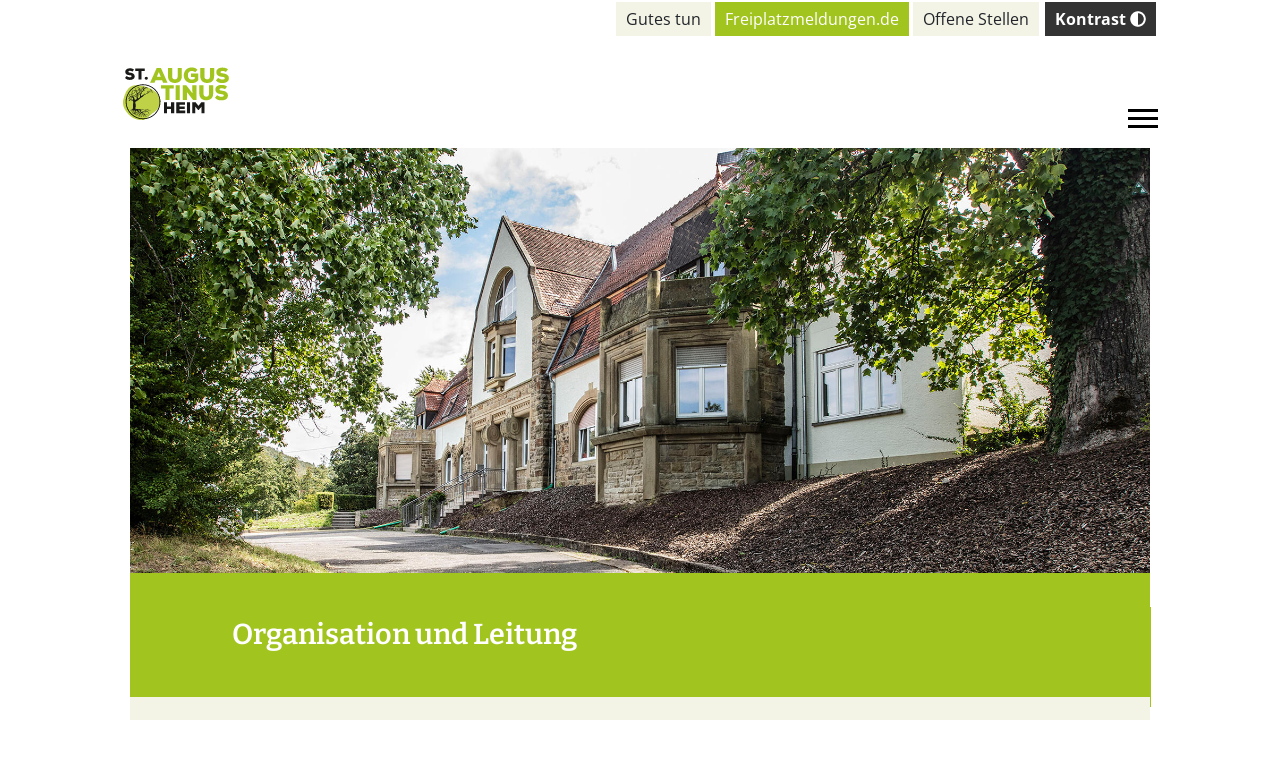

--- FILE ---
content_type: text/html; charset=UTF-8
request_url: https://augustinusheim.de/organisation-und-leitung
body_size: 11871
content:


<!DOCTYPE html>
<html lang="de" dir="ltr" class="h-100">
  <head>
    <script src="https://cloud.ccm19.de/app.js?apiKey=d2e71b9071028f7b55a9e90d24d5e322ad815be5ae67c7d5&amp;domain=68f09d189641b51c4106b232" referrerpolicy="origin"></script>
    <meta charset="utf-8" />
<script>var _paq = _paq || [];(function(){var u=(("https:" == document.location.protocol) ? "https://statistik.pasioservice.de/" : "http://statistik.pasioservice.de/");_paq.push(["setSiteId", "88"]);_paq.push(["setTrackerUrl", u+"matomo.php"]);_paq.push(["setDoNotTrack", 1]);if (!window.matomo_search_results_active) {_paq.push(["trackPageView"]);}_paq.push(["setIgnoreClasses", ["no-tracking","colorbox"]]);_paq.push(["enableLinkTracking"]);var d=document,g=d.createElement("script"),s=d.getElementsByTagName("script")[0];g.type="text/javascript";g.defer=true;g.async=true;g.src=u+"matomo.js";s.parentNode.insertBefore(g,s);})();</script>
<link rel="canonical" href="https://augustinusheim.de/organisation-und-leitung" />
<meta name="Generator" content="Drupal 10 (https://www.drupal.org)" />
<meta name="MobileOptimized" content="width" />
<meta name="HandheldFriendly" content="true" />
<meta name="viewport" content="width=device-width, initial-scale=1.0" />
<link rel="icon" href="/themes/custom/augustinus/favicon.ico" type="image/vnd.microsoft.icon" />

    <title>Organisation und Leitung | St. Augustinusheim Ettlingen</title>      
	<link rel="apple-touch-icon" href="/themes/custom/pasiodesign/images/apple-touch-icon.png"/>
    <link rel="stylesheet" media="all" href="/sites/default/files/css/css_445_6w36wTT4WTsUDQdAwXPxDtmO0uiZAHF1KokYhko.css?delta=0&amp;language=de&amp;theme=augustinus&amp;include=[base64]" />
<link rel="stylesheet" media="all" href="/sites/default/files/css/css_HXa2yyRn4RKRdEK69TF90l_oW6j1-yK9aagi19NxVB0.css?delta=1&amp;language=de&amp;theme=augustinus&amp;include=[base64]" />

    
  </head>
  <body class="augustinusheim path-node page-node-type-artikel   d-flex flex-column h-100">
	<div class="wrap">
        <a href="#main-content" class="visually-hidden focusable skip-link">
      Direkt zum Inhalt
    </a>
    
      <div class="dialog-off-canvas-main-canvas d-flex flex-column h-100" data-off-canvas-main-canvas>
    <div class="container-fluid"> 
    <div class="row">
        <div class="col-sm col-lg-10 offset-lg-1">
            <div class="freiplatzmeldungen">
                <a href="/spendenprojekte" class="spendenbtn">Gutes tun</a>
                <a class="freiplatz" href="https://freiplatzmeldungen.de">Freiplatzmeldungen.de</a>
                <a class="offenestelle" href="https://guthellberg.de/werde-teil-vom-team">Offene Stellen</a>
                <div class="btn-contrast" data-style="contrastBW">Kontrast <i class="fa fa-adjust" aria-hidden="true"></i></div>
            </div>
            <div id="main-menu">
                <nav class="navbar navbar-expand-lg navbar-light bg-light">
                    <a href="https://augustinusheim.de/" class="navbar-brand logo-link"> <img id="logo" class="img-responsive logo" src="/themes/custom/augustinus/images/logo.svg" alt="St. Augustinusheim Ettlingen"> </a>
                    <button id="ham" class="navbar-toggler collapsed" type="button" data-toggle="collapse" data-target="#navbarSupportedContent" aria-controls="navbarSupportedContent" aria-expanded="false" aria-label="Toggle navigation">
                        <span class="sr-only">Navigation aktivieren</span>
                        <span class="navbar-toggler-1"></span>
                        <span class="navbar-toggler-2"></span>
                        <span class="navbar-toggler-3"></span>
                    </button>
                    <div class="nav-drill page-right">
                          <div class="region region-primary-menu">
    <nav role="navigation" aria-labelledby="block-mainnavigation-2-menu" id="block-mainnavigation-2" class="block block-menu navigation menu--main">
            
  <div class="visually-hidden" id="block-mainnavigation-2-menu">Main navigation</div>
  

        
                                                        <ul class="nav-items nav-level-1" role="menubar" aria-label="Hauptnavigation">
                     
                                                                      <li class="nav-item nav-expand" role="none">
                  <a href="" 
                     id="menu-0-0-gut-hellberg"
                     class="nav-link nav-expand-link gut-hellberg" 
                     data-toggle="dropdown"
                     role="menuitem"
                     aria-haspopup="true"
                     aria-expanded="false"
                     aria-controls="submenu-1-0-gut-hellberg"
                     >
                    <span>Gut Hellberg</span>
                    <svg xmlns="http://www.w3.org/2000/svg" width="16" height="16" fill="currentColor" class="bi bi-arrow-right svg-mobile" viewBox="0 0 16 16" aria-hidden="true"><path fill-rule="evenodd" d="M1 8a.5.5 0 0 1 .5-.5h11.793l-3.147-3.146a.5.5 0 0 1 .708-.708l4 4a.5.5 0 0 1 0 .708l-4 4a.5.5 0 0 1-.708-.708L13.293 8.5H1.5A.5.5 0 0 1 1 8z"/></svg>
                    <svg xmlns="http://www.w3.org/2000/svg" width="16" height="16" fill="currentColor" class="bi bi-arrow-down-short svg-desktop" viewBox="0 0 16 16" aria-hidden="true"><path fill-rule="evenodd" d="M8 4a.5.5 0 0 1 .5.5v5.793l2.146-2.147a.5.5 0 0 1 .708.708l-3 3a.5.5 0 0 1-.708 0l-3-3a.5.5 0 1 1 .708-.708L7.5 10.293V4.5A.5.5 0 0 1 8 4z"/></svg>
                    <span class="visually-hidden">Untermenü öffnen</span>
                  </a>
                                                        <ul class="nav-items nav-expand-content" role="menu" aria-label="Untermenü" data-submenu="true">
                     
                          <li  class="nav-item" role="none">
                <a href="https://guthellberg.de" 
                   class="nav-link "
                   role="menuitem"
                   >
                  <span>www.guthellberg.de</span>
                </a>
              </li>
                       
                          <li  class="nav-item" role="none">
                <a href="https://guthellberg.de/kontakt" 
                   class="nav-link "
                   role="menuitem"
                   >
                  <span>KONTAKT Gut Hellberg</span>
                </a>
              </li>
                       
                                                                      <li class="nav-item nav-expand" role="none">
                  <a href="" 
                     id="menu-1-2-wir-ueber-uns"
                     class="nav-link nav-expand-link " 
                     data-toggle="dropdown"
                     role="menuitem"
                     aria-haspopup="true"
                     aria-expanded="false"
                     aria-controls="submenu-2-2-wir-ueber-uns"
                     >
                    <span>Wir über uns</span>
                    <svg xmlns="http://www.w3.org/2000/svg" width="16" height="16" fill="currentColor" class="bi bi-arrow-right svg-mobile" viewBox="0 0 16 16" aria-hidden="true">
                      <path fill-rule="evenodd" d="M1 8a.5.5 0 0 1 .5-.5h11.793l-3.147-3.146a.5.5 0 0 1 .708-.708l4 4a.5.5 0 0 1 0 .708l-4 4a.5.5 0 0 1-.708-.708L13.293 8.5H1.5A.5.5 0 0 1 1 8z"/>
                    </svg>
                    <svg xmlns="http://www.w3.org/2000/svg" width="16" height="16" fill="currentColor" class="bi bi-arrow-down-short svg-desktop" viewBox="0 0 16 16" aria-hidden="true">
                      <path fill-rule="evenodd" d="M8 4a.5.5 0 0 1 .5.5v5.793l2.146-2.147a.5.5 0 0 1 .708.708l-3 3a.5.5 0 0 1-.708 0l-3-3a.5.5 0 1 1 .708-.708L7.5 10.293V4.5A.5.5 0 0 1 8 4z"/>
                    </svg>
                    <span class="visually-hidden">Untermenü öffnen</span>
                  </a>
                                                        <ul class="nav-items nav-expand-content" role="menu" aria-label="Untermenü" data-submenu="true">
                     
                          <li  class="nav-item" role="none">
                <a href="https://guthellberg.de/was-wir-tun" 
                   class="nav-link "
                   role="menuitem"
                   >
                  <span>Was wir tun</span>
                </a>
              </li>
                       
                          <li  class="nav-item" role="none">
                <a href="https://guthellberg.de/organigramm" 
                   class="nav-link "
                   role="menuitem"
                   >
                  <span>Organigramm</span>
                </a>
              </li>
                       
                          <li  class="nav-item" role="none">
                <a href="https://guthellberg.de/geschichte" 
                   class="nav-link "
                   role="menuitem"
                   >
                  <span>Geschichte</span>
                </a>
              </li>
                       
                          <li  class="nav-item" role="none">
                <a href="https://guthellberg.de/geschaeftsfuehrung-und-stabsstellen" 
                   class="nav-link "
                   role="menuitem"
                   >
                  <span>Geschäftsführung und Stabsstellen</span>
                </a>
              </li>
                       
                          <li  class="nav-item" role="none">
                <a href="https://guthellberg.de/geschaeftsstelle" 
                   class="nav-link "
                   role="menuitem"
                   >
                  <span>Geschäftsstelle</span>
                </a>
              </li>
                       
                          <li  class="nav-item" role="none">
                <a href="https://guthellberg.de/aufsichtsrat-und-gesellschafter" 
                   class="nav-link "
                   role="menuitem"
                   >
                  <span>Aufsichtsrat</span>
                </a>
              </li>
                       
                          <li  class="nav-item" role="none">
                <a href="https://guthellberg.de/compliancehinweisgeberinnensystem" 
                   class="nav-link "
                   role="menuitem"
                   >
                  <span>Compliance/Hinweisgeber:innensystem</span>
                </a>
              </li>
                       
                          <li  class="nav-item" role="none">
                <a href="https://guthellberg.de/nachhaltigkeit" 
                   class="nav-link "
                   role="menuitem"
                   >
                  <span>Nachhaltigkeit</span>
                </a>
              </li>
                       
                          <li  class="nav-item" role="none">
                <a href="https://guthellberg.de/vermietung" 
                   class="nav-link "
                   role="menuitem"
                   >
                  <span>Vermietung</span>
                </a>
              </li>
                       
                          <li  class="nav-item" role="none">
                <a href="/mitarbeiterfoerderung" 
                   class="nav-link "
                   role="menuitem"
                   >
                  <span>Mitarbeiterförderung</span>
                </a>
              </li>
                       
                          <li  class="nav-item" role="none">
                <a href="https://guthellberg.de/faq" 
                   class="nav-link "
                   role="menuitem"
                   >
                  <span>FAQ</span>
                </a>
              </li>
                                </ul>
              
                </li>
                                     
                                                                      <li class="nav-item nav-expand" role="none">
                  <a href="" 
                     id="menu-1-3-partner"
                     class="nav-link nav-expand-link " 
                     data-toggle="dropdown"
                     role="menuitem"
                     aria-haspopup="true"
                     aria-expanded="false"
                     aria-controls="submenu-2-3-partner"
                     >
                    <span>Partner</span>
                    <svg xmlns="http://www.w3.org/2000/svg" width="16" height="16" fill="currentColor" class="bi bi-arrow-right svg-mobile" viewBox="0 0 16 16" aria-hidden="true">
                      <path fill-rule="evenodd" d="M1 8a.5.5 0 0 1 .5-.5h11.793l-3.147-3.146a.5.5 0 0 1 .708-.708l4 4a.5.5 0 0 1 0 .708l-4 4a.5.5 0 0 1-.708-.708L13.293 8.5H1.5A.5.5 0 0 1 1 8z"/>
                    </svg>
                    <svg xmlns="http://www.w3.org/2000/svg" width="16" height="16" fill="currentColor" class="bi bi-arrow-down-short svg-desktop" viewBox="0 0 16 16" aria-hidden="true">
                      <path fill-rule="evenodd" d="M8 4a.5.5 0 0 1 .5.5v5.793l2.146-2.147a.5.5 0 0 1 .708.708l-3 3a.5.5 0 0 1-.708 0l-3-3a.5.5 0 1 1 .708-.708L7.5 10.293V4.5A.5.5 0 0 1 8 4z"/>
                    </svg>
                    <span class="visually-hidden">Untermenü öffnen</span>
                  </a>
                                                        <ul class="nav-items nav-expand-content" role="menu" aria-label="Untermenü" data-submenu="true">
                     
                          <li  class="nav-item" role="none">
                <a href="https://www.caritas.de/" 
                   class="nav-link "
                   role="menuitem"
                   >
                  <span>Caritas</span>
                </a>
              </li>
                       
                          <li  class="nav-item" role="none">
                <a href="https://guthellberg.de/hochseilgarten-gate-ev" 
                   class="nav-link "
                   role="menuitem"
                   >
                  <span>Hochseilgarten GATE e.V.</span>
                </a>
              </li>
                       
                          <li  class="nav-item" role="none">
                <a href="https://guthellberg.de/fachliche-vertretungen" 
                   class="nav-link "
                   role="menuitem"
                   >
                  <span>Fachliche Vertretungen</span>
                </a>
              </li>
                       
                          <li  class="nav-item" role="none">
                <a href="https://augustinusheim.de/foerderverein-augustinus-ev" 
                   class="nav-link "
                   role="menuitem"
                   >
                  <span>Förderverein</span>
                </a>
              </li>
                       
                          <li  class="nav-item" role="none">
                <a href="https://guthellberg.de/unterstuetzer" 
                   class="nav-link "
                   role="menuitem"
                   >
                  <span>Unterstützer</span>
                </a>
              </li>
                       
                          <li  class="nav-item" role="none">
                <a href="https://schulenimmersatt.de/" 
                   class="nav-link "
                   role="menuitem"
                   >
                  <span>Freie Schule Nimmersatt</span>
                </a>
              </li>
                                </ul>
              
                </li>
                                     
                                                                      <li class="nav-item nav-expand" role="none">
                  <a href="" 
                     id="menu-1-4-allgemeines"
                     class="nav-link nav-expand-link " 
                     data-toggle="dropdown"
                     role="menuitem"
                     aria-haspopup="true"
                     aria-expanded="false"
                     aria-controls="submenu-2-4-allgemeines"
                     >
                    <span>Allgemeines</span>
                    <svg xmlns="http://www.w3.org/2000/svg" width="16" height="16" fill="currentColor" class="bi bi-arrow-right svg-mobile" viewBox="0 0 16 16" aria-hidden="true">
                      <path fill-rule="evenodd" d="M1 8a.5.5 0 0 1 .5-.5h11.793l-3.147-3.146a.5.5 0 0 1 .708-.708l4 4a.5.5 0 0 1 0 .708l-4 4a.5.5 0 0 1-.708-.708L13.293 8.5H1.5A.5.5 0 0 1 1 8z"/>
                    </svg>
                    <svg xmlns="http://www.w3.org/2000/svg" width="16" height="16" fill="currentColor" class="bi bi-arrow-down-short svg-desktop" viewBox="0 0 16 16" aria-hidden="true">
                      <path fill-rule="evenodd" d="M8 4a.5.5 0 0 1 .5.5v5.793l2.146-2.147a.5.5 0 0 1 .708.708l-3 3a.5.5 0 0 1-.708 0l-3-3a.5.5 0 1 1 .708-.708L7.5 10.293V4.5A.5.5 0 0 1 8 4z"/>
                    </svg>
                    <span class="visually-hidden">Untermenü öffnen</span>
                  </a>
                                                        <ul class="nav-items nav-expand-content" role="menu" aria-label="Untermenü" data-submenu="true">
                     
                          <li  class="nav-item" role="none">
                <a href="https://freiplatzmeldungen.de/startseite.html" 
                   class="nav-link "
                   role="menuitem"
                   >
                  <span>Ihr Platz bei uns</span>
                </a>
              </li>
                       
                          <li  class="nav-item" role="none">
                <a href="https://guthellberg.de/spendenprojekte" 
                   class="nav-link "
                   role="menuitem"
                   >
                  <span>Spenden Sie für unsere Projekte</span>
                </a>
              </li>
                       
                          <li  class="nav-item" role="none">
                <a href="https://guthellberg.de/werde-teil-vom-team" 
                   class="nav-link stellenportal"
                   role="menuitem"
                   >
                  <span>Offene Stellen</span>
                </a>
              </li>
                                </ul>
              
                </li>
                                              </ul>
              
                </li>
                                     
                                                                      <li class="nav-item nav-expand istaktiv" role="none">
                  <a href="" 
                     id="menu-0-1-st-augustinushe"
                     class="nav-link nav-expand-link augustinusheim" 
                     data-toggle="dropdown"
                     role="menuitem"
                     aria-haspopup="true"
                     aria-expanded="false"
                     aria-controls="submenu-1-1-st-augustinushe"
                     aria-current="page">
                    <span>St. Augustinusheim</span>
                    <svg xmlns="http://www.w3.org/2000/svg" width="16" height="16" fill="currentColor" class="bi bi-arrow-right svg-mobile" viewBox="0 0 16 16" aria-hidden="true"><path fill-rule="evenodd" d="M1 8a.5.5 0 0 1 .5-.5h11.793l-3.147-3.146a.5.5 0 0 1 .708-.708l4 4a.5.5 0 0 1 0 .708l-4 4a.5.5 0 0 1-.708-.708L13.293 8.5H1.5A.5.5 0 0 1 1 8z"/></svg>
                    <svg xmlns="http://www.w3.org/2000/svg" width="16" height="16" fill="currentColor" class="bi bi-arrow-down-short svg-desktop" viewBox="0 0 16 16" aria-hidden="true"><path fill-rule="evenodd" d="M8 4a.5.5 0 0 1 .5.5v5.793l2.146-2.147a.5.5 0 0 1 .708.708l-3 3a.5.5 0 0 1-.708 0l-3-3a.5.5 0 1 1 .708-.708L7.5 10.293V4.5A.5.5 0 0 1 8 4z"/></svg>
                    <span class="visually-hidden">Untermenü öffnen</span>
                  </a>
                                                        <ul class="nav-items nav-expand-content" role="menu" aria-label="Untermenü" data-submenu="true">
                     
                          <li  class="nav-item" role="none">
                <a href="https://augustinusheim.de" 
                   class="nav-link "
                   role="menuitem"
                   >
                  <span>www.augustinusheim.de</span>
                </a>
              </li>
                       
                          <li  class="nav-item" role="none">
                <a href="https://augustinusheim.de/kontakt-augustinusheim" 
                   class="nav-link "
                   role="menuitem"
                   >
                  <span>KONTAKT St. Augustinusheim</span>
                </a>
              </li>
                       
                                                                      <li class="nav-item nav-expand" role="none">
                  <a href="" 
                     id="menu-1-2-leistungsangebo"
                     class="nav-link nav-expand-link " 
                     data-toggle="dropdown"
                     role="menuitem"
                     aria-haspopup="true"
                     aria-expanded="false"
                     aria-controls="submenu-2-2-leistungsangebo"
                     >
                    <span>Leistungsangebot</span>
                    <svg xmlns="http://www.w3.org/2000/svg" width="16" height="16" fill="currentColor" class="bi bi-arrow-right svg-mobile" viewBox="0 0 16 16" aria-hidden="true">
                      <path fill-rule="evenodd" d="M1 8a.5.5 0 0 1 .5-.5h11.793l-3.147-3.146a.5.5 0 0 1 .708-.708l4 4a.5.5 0 0 1 0 .708l-4 4a.5.5 0 0 1-.708-.708L13.293 8.5H1.5A.5.5 0 0 1 1 8z"/>
                    </svg>
                    <svg xmlns="http://www.w3.org/2000/svg" width="16" height="16" fill="currentColor" class="bi bi-arrow-down-short svg-desktop" viewBox="0 0 16 16" aria-hidden="true">
                      <path fill-rule="evenodd" d="M8 4a.5.5 0 0 1 .5.5v5.793l2.146-2.147a.5.5 0 0 1 .708.708l-3 3a.5.5 0 0 1-.708 0l-3-3a.5.5 0 1 1 .708-.708L7.5 10.293V4.5A.5.5 0 0 1 8 4z"/>
                    </svg>
                    <span class="visually-hidden">Untermenü öffnen</span>
                  </a>
                                                        <ul class="nav-items nav-expand-content" role="menu" aria-label="Untermenü" data-submenu="true">
                     
                          <li  class="nav-item" role="none">
                <a href="https://augustinusheim.de/intensivwohngruppen" 
                   class="nav-link "
                   role="menuitem"
                   >
                  <span>Intensivwohngruppen</span>
                </a>
              </li>
                       
                          <li  class="nav-item" role="none">
                <a href="https://augustinusheim.de/intensiv-paedagogische-wohngruppe-don-bosco" 
                   class="nav-link "
                   role="menuitem"
                   >
                  <span>Intensiv-pädagogische Wohngruppe</span>
                </a>
              </li>
                       
                          <li  class="nav-item" role="none">
                <a href="/wohngruppe-arns-mit-paedagogisch-therapeutischen-ansatz" 
                   class="nav-link "
                   role="menuitem"
                   >
                  <span>Pädagogisch-therapeutische Wohngruppe</span>
                </a>
              </li>
                       
                          <li  class="nav-item" role="none">
                <a href="https://augustinusheim.de/regelwohngruppe-camara-0" 
                   class="nav-link "
                   role="menuitem"
                   >
                  <span>Regelwohngruppe</span>
                </a>
              </li>
                       
                          <li  class="nav-item" role="none">
                <a href="https://augustinusheim.de/betreutes-jugendwohnen-0" 
                   class="nav-link "
                   role="menuitem"
                   >
                  <span>Betreutes Jugendwohnen</span>
                </a>
              </li>
                       
                          <li  class="nav-item" role="none">
                <a href="https://augustinusheim.de/jugendwohngemeinschaft" 
                   class="nav-link "
                   role="menuitem"
                   >
                  <span>Jugendwohngemeinschaft</span>
                </a>
              </li>
                       
                          <li  class="nav-item" role="none">
                <a href="https://augustinusheim.de/methodik-und-paedagogische-konzeption" 
                   class="nav-link "
                   role="menuitem"
                   >
                  <span>Methodik und Päd. Konzeption</span>
                </a>
              </li>
                       
                          <li  class="nav-item" role="none">
                <a href="https://augustinusheim.de/st-augustinusschule" 
                   class="nav-link "
                   role="menuitem"
                   >
                  <span>St. Augustinusschule</span>
                </a>
              </li>
                       
                          <li  class="nav-item" role="none">
                <a href="https://augustinusheim.de/fachdienste-augustinus" 
                   class="nav-link "
                   role="menuitem"
                   >
                  <span>Fachdienste</span>
                </a>
              </li>
                       
                          <li  class="nav-item" role="none">
                <a href="https://augustinusheim.de/aufnahmeverfahren" 
                   class="nav-link "
                   role="menuitem"
                   >
                  <span>Aufnahmeverfahren</span>
                </a>
              </li>
                                </ul>
              
                </li>
                                     
                                                                      <li class="nav-item nav-expand istaktiv" role="none">
                  <a href="" 
                     id="menu-1-3-unser-haus"
                     class="nav-link nav-expand-link " 
                     data-toggle="dropdown"
                     role="menuitem"
                     aria-haspopup="true"
                     aria-expanded="false"
                     aria-controls="submenu-2-3-unser-haus"
                     aria-current="page">
                    <span>Unser Haus</span>
                    <svg xmlns="http://www.w3.org/2000/svg" width="16" height="16" fill="currentColor" class="bi bi-arrow-right svg-mobile" viewBox="0 0 16 16" aria-hidden="true">
                      <path fill-rule="evenodd" d="M1 8a.5.5 0 0 1 .5-.5h11.793l-3.147-3.146a.5.5 0 0 1 .708-.708l4 4a.5.5 0 0 1 0 .708l-4 4a.5.5 0 0 1-.708-.708L13.293 8.5H1.5A.5.5 0 0 1 1 8z"/>
                    </svg>
                    <svg xmlns="http://www.w3.org/2000/svg" width="16" height="16" fill="currentColor" class="bi bi-arrow-down-short svg-desktop" viewBox="0 0 16 16" aria-hidden="true">
                      <path fill-rule="evenodd" d="M8 4a.5.5 0 0 1 .5.5v5.793l2.146-2.147a.5.5 0 0 1 .708.708l-3 3a.5.5 0 0 1-.708 0l-3-3a.5.5 0 1 1 .708-.708L7.5 10.293V4.5A.5.5 0 0 1 8 4z"/>
                    </svg>
                    <span class="visually-hidden">Untermenü öffnen</span>
                  </a>
                                                        <ul class="nav-items nav-expand-content" role="menu" aria-label="Untermenü" data-submenu="true">
                     
                          <li  class="nav-item" role="none">
                <a href="https://augustinusheim.de/leitbild-und-werte-0" 
                   class="nav-link "
                   role="menuitem"
                   >
                  <span>Leitbild und Werte</span>
                </a>
              </li>
                       
                          <li  class="nav-item istaktiv" role="none">
                <a href="https://augustinusheim.de/organisation-und-leitung" 
                   class="nav-link "
                   role="menuitem"
                   aria-current="page">
                  <span>Organisation und Leitung</span>
                </a>
              </li>
                       
                          <li  class="nav-item" role="none">
                <a href="https://augustinusheim.de/aufgaben-und-ziele" 
                   class="nav-link "
                   role="menuitem"
                   >
                  <span>Aufgaben und Ziele</span>
                </a>
              </li>
                       
                          <li  class="nav-item" role="none">
                <a href="https://augustinusheim.de/faq" 
                   class="nav-link "
                   role="menuitem"
                   >
                  <span>FAQ</span>
                </a>
              </li>
                       
                          <li  class="nav-item" role="none">
                <a href="https://augustinusheim.de/spendenprojekte" 
                   class="nav-link "
                   role="menuitem"
                   >
                  <span>Spenden Sie für unsere Projekte</span>
                </a>
              </li>
                       
                          <li  class="nav-item" role="none">
                <a href="https://augustinusheim.de/foerderverein-augustinus-ev" 
                   class="nav-link "
                   role="menuitem"
                   >
                  <span>Förderverein</span>
                </a>
              </li>
                       
                          <li  class="nav-item" role="none">
                <a href="https://guthellberg.de/werde-teil-vom-team" 
                   class="nav-link "
                   role="menuitem"
                   >
                  <span>Offene Stellen</span>
                </a>
              </li>
                                </ul>
              
                </li>
                                     
                                                                      <li class="nav-item nav-expand" role="none">
                  <a href="" 
                     id="menu-1-4-projekte"
                     class="nav-link nav-expand-link " 
                     data-toggle="dropdown"
                     role="menuitem"
                     aria-haspopup="true"
                     aria-expanded="false"
                     aria-controls="submenu-2-4-projekte"
                     >
                    <span>Projekte</span>
                    <svg xmlns="http://www.w3.org/2000/svg" width="16" height="16" fill="currentColor" class="bi bi-arrow-right svg-mobile" viewBox="0 0 16 16" aria-hidden="true">
                      <path fill-rule="evenodd" d="M1 8a.5.5 0 0 1 .5-.5h11.793l-3.147-3.146a.5.5 0 0 1 .708-.708l4 4a.5.5 0 0 1 0 .708l-4 4a.5.5 0 0 1-.708-.708L13.293 8.5H1.5A.5.5 0 0 1 1 8z"/>
                    </svg>
                    <svg xmlns="http://www.w3.org/2000/svg" width="16" height="16" fill="currentColor" class="bi bi-arrow-down-short svg-desktop" viewBox="0 0 16 16" aria-hidden="true">
                      <path fill-rule="evenodd" d="M8 4a.5.5 0 0 1 .5.5v5.793l2.146-2.147a.5.5 0 0 1 .708.708l-3 3a.5.5 0 0 1-.708 0l-3-3a.5.5 0 1 1 .708-.708L7.5 10.293V4.5A.5.5 0 0 1 8 4z"/>
                    </svg>
                    <span class="visually-hidden">Untermenü öffnen</span>
                  </a>
                                                        <ul class="nav-items nav-expand-content" role="menu" aria-label="Untermenü" data-submenu="true">
                     
                          <li  class="nav-item" role="none">
                <a href="https://augustinusheim.de/kunst-und-paedagogik" 
                   class="nav-link "
                   role="menuitem"
                   >
                  <span>Kunst und Pädagogik</span>
                </a>
              </li>
                       
                          <li  class="nav-item" role="none">
                <a href="https://augustinusheim.de/unesco-projektschule" 
                   class="nav-link "
                   role="menuitem"
                   >
                  <span>UNESCO-Projektschule</span>
                </a>
              </li>
                       
                          <li  class="nav-item" role="none">
                <a href="https://augustinusheim.de/plenum-verantwortung" 
                   class="nav-link "
                   role="menuitem"
                   >
                  <span>Plenum der Verantwortung</span>
                </a>
              </li>
                       
                          <li  class="nav-item" role="none">
                <a href="https://augustinusheim.de/soziales-engagement" 
                   class="nav-link "
                   role="menuitem"
                   >
                  <span>Soziales Engagement</span>
                </a>
              </li>
                       
                          <li  class="nav-item" role="none">
                <a href="https://augustinusheim.de/aktionen-auf-dem-hellberg" 
                   class="nav-link "
                   role="menuitem"
                   >
                  <span>Aktionen auf dem Hellberg</span>
                </a>
              </li>
                                </ul>
              
                </li>
                                              </ul>
              
                </li>
                                     
                                                                      <li class="nav-item nav-expand" role="none">
                  <a href="" 
                     id="menu-0-2-st-franziskushe"
                     class="nav-link nav-expand-link franziskusheim" 
                     data-toggle="dropdown"
                     role="menuitem"
                     aria-haspopup="true"
                     aria-expanded="false"
                     aria-controls="submenu-1-2-st-franziskushe"
                     >
                    <span>St. Franziskusheim</span>
                    <svg xmlns="http://www.w3.org/2000/svg" width="16" height="16" fill="currentColor" class="bi bi-arrow-right svg-mobile" viewBox="0 0 16 16" aria-hidden="true"><path fill-rule="evenodd" d="M1 8a.5.5 0 0 1 .5-.5h11.793l-3.147-3.146a.5.5 0 0 1 .708-.708l4 4a.5.5 0 0 1 0 .708l-4 4a.5.5 0 0 1-.708-.708L13.293 8.5H1.5A.5.5 0 0 1 1 8z"/></svg>
                    <svg xmlns="http://www.w3.org/2000/svg" width="16" height="16" fill="currentColor" class="bi bi-arrow-down-short svg-desktop" viewBox="0 0 16 16" aria-hidden="true"><path fill-rule="evenodd" d="M8 4a.5.5 0 0 1 .5.5v5.793l2.146-2.147a.5.5 0 0 1 .708.708l-3 3a.5.5 0 0 1-.708 0l-3-3a.5.5 0 1 1 .708-.708L7.5 10.293V4.5A.5.5 0 0 1 8 4z"/></svg>
                    <span class="visually-hidden">Untermenü öffnen</span>
                  </a>
                                                        <ul class="nav-items nav-expand-content" role="menu" aria-label="Untermenü" data-submenu="true">
                     
                          <li  class="nav-item" role="none">
                <a href="https://st-franziskusheim.de" 
                   class="nav-link "
                   role="menuitem"
                   >
                  <span>www.st-franziskusheim.de</span>
                </a>
              </li>
                       
                          <li  class="nav-item" role="none">
                <a href="https://st-franziskusheim.de/kontakt-franziskusheim" 
                   class="nav-link "
                   role="menuitem"
                   >
                  <span>KONTAKT St. Franziskusheim</span>
                </a>
              </li>
                       
                                                                      <li class="nav-item nav-expand" role="none">
                  <a href="" 
                     id="menu-1-2-leistungsangebo"
                     class="nav-link nav-expand-link " 
                     data-toggle="dropdown"
                     role="menuitem"
                     aria-haspopup="true"
                     aria-expanded="false"
                     aria-controls="submenu-2-2-leistungsangebo"
                     >
                    <span>Leistungsangebot</span>
                    <svg xmlns="http://www.w3.org/2000/svg" width="16" height="16" fill="currentColor" class="bi bi-arrow-right svg-mobile" viewBox="0 0 16 16" aria-hidden="true">
                      <path fill-rule="evenodd" d="M1 8a.5.5 0 0 1 .5-.5h11.793l-3.147-3.146a.5.5 0 0 1 .708-.708l4 4a.5.5 0 0 1 0 .708l-4 4a.5.5 0 0 1-.708-.708L13.293 8.5H1.5A.5.5 0 0 1 1 8z"/>
                    </svg>
                    <svg xmlns="http://www.w3.org/2000/svg" width="16" height="16" fill="currentColor" class="bi bi-arrow-down-short svg-desktop" viewBox="0 0 16 16" aria-hidden="true">
                      <path fill-rule="evenodd" d="M8 4a.5.5 0 0 1 .5.5v5.793l2.146-2.147a.5.5 0 0 1 .708.708l-3 3a.5.5 0 0 1-.708 0l-3-3a.5.5 0 1 1 .708-.708L7.5 10.293V4.5A.5.5 0 0 1 8 4z"/>
                    </svg>
                    <span class="visually-hidden">Untermenü öffnen</span>
                  </a>
                                                        <ul class="nav-items nav-expand-content" role="menu" aria-label="Untermenü" data-submenu="true">
                     
                          <li  class="nav-item" role="none">
                <a href="https://st-franziskusheim.de/intensivwohngruppen-0" 
                   class="nav-link "
                   role="menuitem"
                   >
                  <span>Intensivwohngruppen</span>
                </a>
              </li>
                       
                          <li  class="nav-item" role="none">
                <a href="https://st-franziskusheim.de/regelwohngruppe-alexia" 
                   class="nav-link "
                   role="menuitem"
                   >
                  <span>Regelwohngruppe</span>
                </a>
              </li>
                       
                          <li  class="nav-item" role="none">
                <a href="https://st-franziskusheim.de/heilpaedagogische-wohngruppe" 
                   class="nav-link "
                   role="menuitem"
                   >
                  <span>Heilpädagogische Wohngruppe</span>
                </a>
              </li>
                       
                          <li  class="nav-item" role="none">
                <a href="https://st-franziskusheim.de/clearinggruppe-hildegard" 
                   class="nav-link "
                   role="menuitem"
                   >
                  <span>Clearinggruppe</span>
                </a>
              </li>
                       
                          <li  class="nav-item" role="none">
                <a href="https://st-franziskusheim.de/motivationsgruppe-elisabeth" 
                   class="nav-link "
                   role="menuitem"
                   >
                  <span>Motivationsgruppe</span>
                </a>
              </li>
                       
                          <li  class="nav-item" role="none">
                <a href="https://st-franziskusheim.de/alexia-schule" 
                   class="nav-link "
                   role="menuitem"
                   >
                  <span>Alexia-Schule</span>
                </a>
              </li>
                       
                          <li  class="nav-item" role="none">
                <a href="https://st-franziskusheim.de/fachdienste-franziskus" 
                   class="nav-link "
                   role="menuitem"
                   >
                  <span>Fachdienste</span>
                </a>
              </li>
                       
                          <li  class="nav-item" role="none">
                <a href="https://st-franziskusheim.de/natur-und-umweltpaedagogik" 
                   class="nav-link "
                   role="menuitem"
                   >
                  <span>Natur- und Umweltpädagogik</span>
                </a>
              </li>
                       
                          <li  class="nav-item" role="none">
                <a href="https://st-franziskusheim.de/therapiekonzept" 
                   class="nav-link "
                   role="menuitem"
                   >
                  <span>Therapie</span>
                </a>
              </li>
                       
                          <li  class="nav-item" role="none">
                <a href="https://st-franziskusheim.de/aufnahmeverfahren-0" 
                   class="nav-link "
                   role="menuitem"
                   >
                  <span>Aufnahmeverfahren</span>
                </a>
              </li>
                                </ul>
              
                </li>
                                     
                                                                      <li class="nav-item nav-expand" role="none">
                  <a href="" 
                     id="menu-1-3-unser-haus"
                     class="nav-link nav-expand-link " 
                     data-toggle="dropdown"
                     role="menuitem"
                     aria-haspopup="true"
                     aria-expanded="false"
                     aria-controls="submenu-2-3-unser-haus"
                     >
                    <span>Unser Haus</span>
                    <svg xmlns="http://www.w3.org/2000/svg" width="16" height="16" fill="currentColor" class="bi bi-arrow-right svg-mobile" viewBox="0 0 16 16" aria-hidden="true">
                      <path fill-rule="evenodd" d="M1 8a.5.5 0 0 1 .5-.5h11.793l-3.147-3.146a.5.5 0 0 1 .708-.708l4 4a.5.5 0 0 1 0 .708l-4 4a.5.5 0 0 1-.708-.708L13.293 8.5H1.5A.5.5 0 0 1 1 8z"/>
                    </svg>
                    <svg xmlns="http://www.w3.org/2000/svg" width="16" height="16" fill="currentColor" class="bi bi-arrow-down-short svg-desktop" viewBox="0 0 16 16" aria-hidden="true">
                      <path fill-rule="evenodd" d="M8 4a.5.5 0 0 1 .5.5v5.793l2.146-2.147a.5.5 0 0 1 .708.708l-3 3a.5.5 0 0 1-.708 0l-3-3a.5.5 0 1 1 .708-.708L7.5 10.293V4.5A.5.5 0 0 1 8 4z"/>
                    </svg>
                    <span class="visually-hidden">Untermenü öffnen</span>
                  </a>
                                                        <ul class="nav-items nav-expand-content" role="menu" aria-label="Untermenü" data-submenu="true">
                     
                          <li  class="nav-item" role="none">
                <a href="https://st-franziskusheim.de/leitbild-und-werte-1" 
                   class="nav-link "
                   role="menuitem"
                   >
                  <span>Leitbild und Werte</span>
                </a>
              </li>
                       
                          <li  class="nav-item" role="none">
                <a href="https://st-franziskusheim.de/organisation-und-leitung-0" 
                   class="nav-link "
                   role="menuitem"
                   >
                  <span>Organisation und Leitung</span>
                </a>
              </li>
                       
                          <li  class="nav-item" role="none">
                <a href="https://st-franziskusheim.de/aufgaben-und-ziele-0" 
                   class="nav-link "
                   role="menuitem"
                   >
                  <span>Aufgaben und Ziele</span>
                </a>
              </li>
                       
                          <li  class="nav-item" role="none">
                <a href="https://st-franziskusheim.de/faq" 
                   class="nav-link "
                   role="menuitem"
                   >
                  <span>FAQ</span>
                </a>
              </li>
                       
                          <li  class="nav-item" role="none">
                <a href="https://st-franziskusheim.de/spendenprojekte" 
                   class="nav-link "
                   role="menuitem"
                   >
                  <span>Spenden Sie für unsere Projekte</span>
                </a>
              </li>
                       
                          <li  class="nav-item" role="none">
                <a href="https://guthellberg.de/werde-teil-vom-team" 
                   class="nav-link "
                   role="menuitem"
                   >
                  <span>Offene Stellen</span>
                </a>
              </li>
                                </ul>
              
                </li>
                                     
                                                                      <li class="nav-item nav-expand" role="none">
                  <a href="" 
                     id="menu-1-4-projekte"
                     class="nav-link nav-expand-link " 
                     data-toggle="dropdown"
                     role="menuitem"
                     aria-haspopup="true"
                     aria-expanded="false"
                     aria-controls="submenu-2-4-projekte"
                     >
                    <span>Projekte</span>
                    <svg xmlns="http://www.w3.org/2000/svg" width="16" height="16" fill="currentColor" class="bi bi-arrow-right svg-mobile" viewBox="0 0 16 16" aria-hidden="true">
                      <path fill-rule="evenodd" d="M1 8a.5.5 0 0 1 .5-.5h11.793l-3.147-3.146a.5.5 0 0 1 .708-.708l4 4a.5.5 0 0 1 0 .708l-4 4a.5.5 0 0 1-.708-.708L13.293 8.5H1.5A.5.5 0 0 1 1 8z"/>
                    </svg>
                    <svg xmlns="http://www.w3.org/2000/svg" width="16" height="16" fill="currentColor" class="bi bi-arrow-down-short svg-desktop" viewBox="0 0 16 16" aria-hidden="true">
                      <path fill-rule="evenodd" d="M8 4a.5.5 0 0 1 .5.5v5.793l2.146-2.147a.5.5 0 0 1 .708.708l-3 3a.5.5 0 0 1-.708 0l-3-3a.5.5 0 1 1 .708-.708L7.5 10.293V4.5A.5.5 0 0 1 8 4z"/>
                    </svg>
                    <span class="visually-hidden">Untermenü öffnen</span>
                  </a>
                                                        <ul class="nav-items nav-expand-content" role="menu" aria-label="Untermenü" data-submenu="true">
                     
                          <li  class="nav-item" role="none">
                <a href="https://st-franziskusheim.de/lauf-walking-ag" 
                   class="nav-link "
                   role="menuitem"
                   >
                  <span>Lauf-/Walking AG</span>
                </a>
              </li>
                       
                          <li  class="nav-item" role="none">
                <a href="https://st-franziskusheim.de/inlinern" 
                   class="nav-link "
                   role="menuitem"
                   >
                  <span>Inlinern</span>
                </a>
              </li>
                       
                          <li  class="nav-item" role="none">
                <a href="https://st-franziskusheim.de/radfahren" 
                   class="nav-link "
                   role="menuitem"
                   >
                  <span>Radfahren</span>
                </a>
              </li>
                       
                          <li  class="nav-item" role="none">
                <a href="https://st-franziskusheim.de/reit-ag" 
                   class="nav-link "
                   role="menuitem"
                   >
                  <span>Reit-AG</span>
                </a>
              </li>
                       
                          <li  class="nav-item" role="none">
                <a href="https://st-franziskusheim.de/wandernpilgern" 
                   class="nav-link "
                   role="menuitem"
                   >
                  <span>Wandern/Pilgern</span>
                </a>
              </li>
                                </ul>
              
                </li>
                                              </ul>
              
                </li>
                                     
                                                                      <li class="nav-item nav-expand" role="none">
                  <a href="" 
                     id="menu-0-3-berufliche-bild"
                     class="nav-link nav-expand-link berufliche-bildung" 
                     data-toggle="dropdown"
                     role="menuitem"
                     aria-haspopup="true"
                     aria-expanded="false"
                     aria-controls="submenu-1-3-berufliche-bild"
                     >
                    <span>Berufliche Bildung</span>
                    <svg xmlns="http://www.w3.org/2000/svg" width="16" height="16" fill="currentColor" class="bi bi-arrow-right svg-mobile" viewBox="0 0 16 16" aria-hidden="true"><path fill-rule="evenodd" d="M1 8a.5.5 0 0 1 .5-.5h11.793l-3.147-3.146a.5.5 0 0 1 .708-.708l4 4a.5.5 0 0 1 0 .708l-4 4a.5.5 0 0 1-.708-.708L13.293 8.5H1.5A.5.5 0 0 1 1 8z"/></svg>
                    <svg xmlns="http://www.w3.org/2000/svg" width="16" height="16" fill="currentColor" class="bi bi-arrow-down-short svg-desktop" viewBox="0 0 16 16" aria-hidden="true"><path fill-rule="evenodd" d="M8 4a.5.5 0 0 1 .5.5v5.793l2.146-2.147a.5.5 0 0 1 .708.708l-3 3a.5.5 0 0 1-.708 0l-3-3a.5.5 0 1 1 .708-.708L7.5 10.293V4.5A.5.5 0 0 1 8 4z"/></svg>
                    <span class="visually-hidden">Untermenü öffnen</span>
                  </a>
                                                        <ul class="nav-items nav-expand-content" role="menu" aria-label="Untermenü" data-submenu="true">
                     
                          <li  class="nav-item" role="none">
                <a href="https://guthellberg-berufliche-bildung.de" 
                   class="nav-link "
                   role="menuitem"
                   >
                  <span>www.guthellberg-berufliche-bildung.de</span>
                </a>
              </li>
                       
                          <li  class="nav-item" role="none">
                <a href="https://guthellberg-berufliche-bildung.de/kontakt-2" 
                   class="nav-link "
                   role="menuitem"
                   >
                  <span>KONTAKT Berufliche Bildung</span>
                </a>
              </li>
                       
                                                                      <li class="nav-item nav-expand" role="none">
                  <a href="" 
                     id="menu-1-2-leistungsangebo"
                     class="nav-link nav-expand-link " 
                     data-toggle="dropdown"
                     role="menuitem"
                     aria-haspopup="true"
                     aria-expanded="false"
                     aria-controls="submenu-2-2-leistungsangebo"
                     >
                    <span>Leistungsangebot</span>
                    <svg xmlns="http://www.w3.org/2000/svg" width="16" height="16" fill="currentColor" class="bi bi-arrow-right svg-mobile" viewBox="0 0 16 16" aria-hidden="true">
                      <path fill-rule="evenodd" d="M1 8a.5.5 0 0 1 .5-.5h11.793l-3.147-3.146a.5.5 0 0 1 .708-.708l4 4a.5.5 0 0 1 0 .708l-4 4a.5.5 0 0 1-.708-.708L13.293 8.5H1.5A.5.5 0 0 1 1 8z"/>
                    </svg>
                    <svg xmlns="http://www.w3.org/2000/svg" width="16" height="16" fill="currentColor" class="bi bi-arrow-down-short svg-desktop" viewBox="0 0 16 16" aria-hidden="true">
                      <path fill-rule="evenodd" d="M8 4a.5.5 0 0 1 .5.5v5.793l2.146-2.147a.5.5 0 0 1 .708.708l-3 3a.5.5 0 0 1-.708 0l-3-3a.5.5 0 1 1 .708-.708L7.5 10.293V4.5A.5.5 0 0 1 8 4z"/>
                    </svg>
                    <span class="visually-hidden">Untermenü öffnen</span>
                  </a>
                                                        <ul class="nav-items nav-expand-content" role="menu" aria-label="Untermenü" data-submenu="true">
                     
                          <li  class="nav-item" role="none">
                <a href="https://guthellberg-berufliche-bildung.de/bildungsangebote" 
                   class="nav-link "
                   role="menuitem"
                   >
                  <span>Berufsausbildungen</span>
                </a>
              </li>
                       
                          <li  class="nav-item" role="none">
                <a href="https://guthellberg-berufliche-bildung.de/berufspaedagogischer-dienst" 
                   class="nav-link "
                   role="menuitem"
                   >
                  <span>Berufspädagogischer Dienst</span>
                </a>
              </li>
                       
                          <li  class="nav-item" role="none">
                <a href="https://guthellberg-berufliche-bildung.de/ausbildungsteam" 
                   class="nav-link "
                   role="menuitem"
                   >
                  <span>Ausbildungsteam</span>
                </a>
              </li>
                       
                          <li  class="nav-item" role="none">
                <a href="https://guthellberg-berufliche-bildung.de/inklusion-und-berufliche-bildung" 
                   class="nav-link "
                   role="menuitem"
                   >
                  <span>Inklusion und Berufliche Bildung</span>
                </a>
              </li>
                       
                          <li  class="nav-item" role="none">
                <a href="https://guthellberg-berufliche-bildung.de/unsere-praktikumsbetriebe" 
                   class="nav-link "
                   role="menuitem"
                   >
                  <span>Unsere Praktikumsbetriebe</span>
                </a>
              </li>
                       
                          <li  class="nav-item" role="none">
                <a href="https://guthellberg-berufliche-bildung.de/perspektivwerkstatt" 
                   class="nav-link "
                   role="menuitem"
                   >
                  <span>PerspektivWerkstatt</span>
                </a>
              </li>
                       
                          <li  class="nav-item" role="none">
                <a href="https://guthellberg-berufliche-bildung.de/dienstleistungen-der-ausbildungsbetriebe-ettlingen" 
                   class="nav-link "
                   role="menuitem"
                   >
                  <span>Dienstleistungen der Ausbildungsbetriebe in Ettlingen</span>
                </a>
              </li>
                       
                          <li  class="nav-item" role="none">
                <a href="https://guthellberg-berufliche-bildung.de/erfolgsgeschichten" 
                   class="nav-link "
                   role="menuitem"
                   >
                  <span>Erfolgsgeschichten</span>
                </a>
              </li>
                                </ul>
              
                </li>
                                     
                                                                      <li class="nav-item nav-expand" role="none">
                  <a href="" 
                     id="menu-1-3-wissenswertes"
                     class="nav-link nav-expand-link " 
                     data-toggle="dropdown"
                     role="menuitem"
                     aria-haspopup="true"
                     aria-expanded="false"
                     aria-controls="submenu-2-3-wissenswertes"
                     >
                    <span>Wissenswertes</span>
                    <svg xmlns="http://www.w3.org/2000/svg" width="16" height="16" fill="currentColor" class="bi bi-arrow-right svg-mobile" viewBox="0 0 16 16" aria-hidden="true">
                      <path fill-rule="evenodd" d="M1 8a.5.5 0 0 1 .5-.5h11.793l-3.147-3.146a.5.5 0 0 1 .708-.708l4 4a.5.5 0 0 1 0 .708l-4 4a.5.5 0 0 1-.708-.708L13.293 8.5H1.5A.5.5 0 0 1 1 8z"/>
                    </svg>
                    <svg xmlns="http://www.w3.org/2000/svg" width="16" height="16" fill="currentColor" class="bi bi-arrow-down-short svg-desktop" viewBox="0 0 16 16" aria-hidden="true">
                      <path fill-rule="evenodd" d="M8 4a.5.5 0 0 1 .5.5v5.793l2.146-2.147a.5.5 0 0 1 .708.708l-3 3a.5.5 0 0 1-.708 0l-3-3a.5.5 0 1 1 .708-.708L7.5 10.293V4.5A.5.5 0 0 1 8 4z"/>
                    </svg>
                    <span class="visually-hidden">Untermenü öffnen</span>
                  </a>
                                                        <ul class="nav-items nav-expand-content" role="menu" aria-label="Untermenü" data-submenu="true">
                     
                          <li  class="nav-item" role="none">
                <a href="https://guthellberg.de/werde-teil-vom-team" 
                   class="nav-link "
                   role="menuitem"
                   >
                  <span>Offene Stellen</span>
                </a>
              </li>
                       
                          <li  class="nav-item" role="none">
                <a href="https://guthellberg-berufliche-bildung.de/voraussetzungen" 
                   class="nav-link "
                   role="menuitem"
                   >
                  <span>Voraussetzungen</span>
                </a>
              </li>
                       
                          <li  class="nav-item" role="none">
                <a href="https://guthellberg-berufliche-bildung.de/bewerbungsverfahren-um-einen-ausbildungsplatz" 
                   class="nav-link "
                   role="menuitem"
                   >
                  <span>Bewerbungsverfahren</span>
                </a>
              </li>
                       
                          <li  class="nav-item" role="none">
                <a href="https://guthellberg-berufliche-bildung.de/methodik-und-konzeptionen" 
                   class="nav-link "
                   role="menuitem"
                   >
                  <span>Unsere Konzeptionen</span>
                </a>
              </li>
                       
                          <li  class="nav-item" role="none">
                <a href="https://guthellberg-berufliche-bildung.de/faq" 
                   class="nav-link "
                   role="menuitem"
                   >
                  <span>FAQ</span>
                </a>
              </li>
                       
                          <li  class="nav-item" role="none">
                <a href="https://augustinusheim.de/foerderverein-augustinus-ev" 
                   class="nav-link "
                   role="menuitem"
                   >
                  <span>Förderverein</span>
                </a>
              </li>
                       
                          <li  class="nav-item" role="none">
                <a href="https://guthellberg-berufliche-bildung.de/spendenprojekte" 
                   class="nav-link "
                   role="menuitem"
                   >
                  <span> Spenden Sie für unsere Projekte</span>
                </a>
              </li>
                                </ul>
              
                </li>
                                              </ul>
              
                </li>
                                              </ul>
              

      
  </nav>

  </div>

                    </div>
                </nav>
            </div>
            
            
            <main role="main"> <a id="main-content" tabindex="-1"></a>
                <div class="content">
                  <div class="region region-content">
    <div id="block-augustinus-content" class="block block-system block-system-main-block">
  
    
      <div class="headerbild">
    
            <div class="field field--name-field-global-titelbild field--type-image field--label-hidden field__item">  <img loading="eager" src="/sites/default/files/styles/headerbild/public/2023-04/0_Augustinus20200903_0962_web_START.jpg?h=b8884246&amp;itok=fHEVy8BN" width="1920" height="800" alt="Organisation und Leitung" class="img-fluid" loading=lazy />


</div>
      
</div>
<article data-history-node-id="27" class="artikel full clearfix">
	<div class="content">
		<div class="artikel-display">
            <div class="haupttitel"><h1><span class="field field--name-title field--type-string field--label-hidden">Organisation und Leitung</span>
</h1></div>
                            <div class="artikel-hauptinhalt">
                    
            <div class="clearfix text-formatted field field--name-field-artikel-teaser field--type-text-long field--label-hidden field__item"><p>Das St. Augustinusheim ist eine Einrichtung in der Trägerschaft der Wohlfahrtsgesellschaft Gut Hellberg mbH. Diese wird gesetzlich vertreten durch den Geschäftsführer Herrn Stefan Krehl. Geschäftsstelle und Sitz der Wohlfahrtsgesellschaft Gut Hellberg mbH ist in Ettlingen.<br><br>
<br><br>
<a href="https://guthellberg.de/organigramm">&gt;&gt; Organigramm der Wohlfahrtsgesellschaft Gut Hellberg mbH</a></p>
</div>
      
                </div>
                        <div class="artikel-inhalt">
                <div class="row">
                                    <div class="col-sm-12">
                                        <div class="artikel-links">
                        
      <div class="field field--name-field-artikel-inhalt field--type-entity-reference-revisions field--label-hidden field__items">
              <div class="field__item">   <div class="paragraph-item">
        <div class="paragraph-full">
        
         
         
    </div>
            </div>
    </div>
          </div>
   
                        
                        
                                                </div>
                    </div>
                                       <div class="col-sm-12">
                       
                    </div>
                </div>
            </div>
        </div>
	</div>
</article>

  </div>
<div class="views-element-container block block-views block-views-blockgeschaeftstelle-team-block-3" id="block-views-block-geschaeftstelle-team-block-3">
  
    
      <div><div class="geschaeftstelle-team-list view view-geschaeftstelle-team view-id-geschaeftstelle_team view-display-id-block_3 js-view-dom-id-c688f6a0ce55289137d000da2550825d7fe8f035c54d731f97d6e4a60cced097">
  
    
      
      <div class="view-content">
        <h2>Organisation und Leitung</h2>
    <div class="views-row"><div class="views-field views-field-field-geschaeftsstelle-bild"><div class="field-content">  <img loading="lazy" src="/sites/default/files/styles/ausbildungsteam/public/2025-06/Alexandra%20Schaaf_DSC0532p%28c%29Bongartz_1.jpg?h=def3cf70&amp;itok=gvL_Xpwq" width="600" height="400" alt="Alexandra Schaaf" class="img-fluid" loading=lazy />


</div></div><div class="views-field views-field-title"><span class="field-content">Alexandra Schaaf</span></div><div class="views-field views-field-field-geschaeftsstelle-funktion"><div class="field-content">Pädagogische Leitung St. Augustinusheim</div></div><div class="views-field views-field-edit-node"><span class="field-content"></span></div></div>
    <div class="views-row"><div class="views-field views-field-field-geschaeftsstelle-bild"><div class="field-content">  <img loading="lazy" src="/sites/default/files/styles/ausbildungsteam/public/2025-07/Frau_Personal_4_0.jpg?h=def3cf70&amp;itok=LVsVLhpP" width="600" height="400" alt="Christine Blawert, Einrichtungsverwaltung St. Augustinusheim, Empfang" class="img-fluid" loading=lazy />


</div></div><div class="views-field views-field-title"><span class="field-content">Christine Blawert</span></div><div class="views-field views-field-field-geschaeftsstelle-funktion"><div class="field-content">Einrichtungsverwaltung St. Augustinusheim, Empfang</div></div><div class="views-field views-field-edit-node"><span class="field-content"></span></div></div>
    <div class="views-row"><div class="views-field views-field-field-geschaeftsstelle-bild"><div class="field-content">  <img loading="lazy" src="/sites/default/files/styles/ausbildungsteam/public/2024-04/Frau_Personal_3.jpg?h=4e1703fb&amp;itok=C_Hc69dL" width="600" height="400" alt="Frau_Personal" class="img-fluid" loading=lazy />


</div></div><div class="views-field views-field-title"><span class="field-content">Tanja Becker</span></div><div class="views-field views-field-field-geschaeftsstelle-funktion"><div class="field-content">Einrichtungsverwaltung St. Augustinusheim, Assistenz Pädagogische Leitung</div></div><div class="views-field views-field-edit-node"><span class="field-content"></span></div></div>
    <div class="views-row"><div class="views-field views-field-field-geschaeftsstelle-bild"><div class="field-content">  <img loading="lazy" src="/sites/default/files/styles/ausbildungsteam/public/2024-12/Mann-Personal_0.jpg?h=def3cf70&amp;itok=c9sD6Rqh" width="600" height="400" alt="Christoph Seel" class="img-fluid" loading=lazy />


</div></div><div class="views-field views-field-title"><span class="field-content">Christoph Seel</span></div><div class="views-field views-field-field-geschaeftsstelle-funktion"><div class="field-content">Schulleitung St. Augustinusschule </div></div><div class="views-field views-field-edit-node"><span class="field-content"></span></div></div>
    <div class="views-row"><div class="views-field views-field-field-geschaeftsstelle-bild"><div class="field-content">  <img loading="lazy" src="/sites/default/files/styles/ausbildungsteam/public/2024-04/Frau_Personal_4.jpg?h=4e1703fb&amp;itok=HPOTvHen" width="600" height="400" alt="Frau_Personal" class="img-fluid" loading=lazy />


</div></div><div class="views-field views-field-title"><span class="field-content">N.N</span></div><div class="views-field views-field-field-geschaeftsstelle-funktion"><div class="field-content">Pädagogischer Fachdienst St. Augustinusheim</div></div><div class="views-field views-field-edit-node"><span class="field-content"></span></div></div>

    </div>
  
          </div>
</div>

  </div>
<div class="views-element-container block block-views block-views-blockaktuelles-block-2" id="block-views-block-aktuelles-block-2">
  
      <h2>Aus unserer Arbeit</h2>
    
      <div><div class="view view-aktuelles view-id-aktuelles view-display-id-block_2 js-view-dom-id-a24c52b9e171f8261e5a856c49630fbefe120234c3039838459fbb34332e27ea">
  
    
      
      <div class="view-content">
          <div class="views-row"><a href="/aktuelles/2026-kann-kommen">
      <img loading="lazy" src="/sites/default/files/styles/listen/public/aktuelles-2026-01/Neujahrsempfang.jpg?h=885011cc&amp;itok=Z8-gTdin" width="750" height="500" alt="Neujahrsempfang" class="img-fluid" loading=lazy />



    <span class="views-field-title">2026 kann kommen</span>
</a>

</div>
    <div class="views-row"><a href="/aktuelles/unesco-ag-sammelt-fuer-herz-jesu-stift">
      <img loading="lazy" src="/sites/default/files/styles/listen/public/aktuelles-2025-12/Spende3.jpg?h=3485de77&amp;itok=HfBpuKAd" width="750" height="500" alt="Flohmarkt UNESCO Danke" class="img-fluid" loading=lazy />



    <span class="views-field-title">UNESCO AG sammelt für Herz-Jesu-Stift</span>
</a>

</div>
    <div class="views-row"><a href="/aktuelles/unser-adventsmarkt-im-st-augustinusheim">
      <img loading="lazy" src="/sites/default/files/styles/listen/public/aktuelles-2025-12/IMG_9696.jpg?h=1b616c6b&amp;itok=n92i2Xlr" width="750" height="500" alt="Am Adventsmarkt 2025" class="img-fluid" loading=lazy />



    <span class="views-field-title">Unser Adventsmarkt im St. Augustinusheim</span>
</a>

</div>

    </div>
  
          <div class="more-link"><a href="/aktuelles">weitere Meldungen</a></div>

    <div class="folgesm">
    <p>Folgen Sie uns auf Social-Media</p>
    <a href="https://instagram.com/gut_hellberg" aria-labelledby="fb-title">
    <title id="fb-title">Gut Hellberg auf Instagram</title>
    <svg id="instagram-icon" data-name="instagram-icon" xmlns="http://www.w3.org/2000/svg" viewBox="0 0 1000 1000">
      <path class="cls-1" d="M295.42,6c-53.2,2.51-89.53,11-121.29,23.48-32.87,12.81-60.73,30-88.45,57.82S40.89,143,28.17,175.92c-12.31,31.83-20.65,68.19-23,121.42S2.3,367.68,2.56,503.46,3.42,656.26,6,709.6c2.54,53.19,11,89.51,23.48,121.28,12.83,32.87,30,60.72,57.83,88.45S143,964.09,176,976.83c31.8,12.29,68.17,20.67,121.39,23s70.35,2.87,206.09,2.61,152.83-.86,206.16-3.39S799.1,988,830.88,975.58c32.87-12.86,60.74-30,88.45-57.84S964.1,862,976.81,829.06c12.32-31.8,20.69-68.17,23-121.35,2.33-53.37,2.88-70.41,2.62-206.17s-.87-152.78-3.4-206.1-11-89.53-23.47-121.32c-12.85-32.87-30-60.7-57.82-88.45S862,40.87,829.07,28.19c-31.82-12.31-68.17-20.7-121.39-23S637.33,2.3,501.54,2.56,348.75,3.4,295.42,6m5.84,903.88c-48.75-2.12-75.22-10.22-92.86-17-23.36-9-40-19.88-57.58-37.29s-28.38-34.11-37.5-57.42c-6.85-17.64-15.1-44.08-17.38-92.83-2.48-52.69-3-68.51-3.29-202s.22-149.29,2.53-202c2.08-48.71,10.23-75.21,17-92.84,9-23.39,19.84-40,37.29-57.57s34.1-28.39,57.43-37.51c17.62-6.88,44.06-15.06,92.79-17.38,52.73-2.5,68.53-3,202-3.29s149.31.21,202.06,2.53c48.71,2.12,75.22,10.19,92.83,17,23.37,9,40,19.81,57.57,37.29s28.4,34.07,37.52,57.45c6.89,17.57,15.07,44,17.37,92.76,2.51,52.73,3.08,68.54,3.32,202s-.23,149.31-2.54,202c-2.13,48.75-10.21,75.23-17,92.89-9,23.35-19.85,40-37.31,57.56s-34.09,28.38-57.43,37.5c-17.6,6.87-44.07,15.07-92.76,17.39-52.73,2.48-68.53,3-202.05,3.29s-149.27-.25-202-2.53m407.6-674.61a60,60,0,1,0,59.88-60.1,60,60,0,0,0-59.88,60.1M245.77,503c.28,141.8,115.44,256.49,257.21,256.22S759.52,643.8,759.25,502,643.79,245.48,502,245.76,245.5,361.22,245.77,503m90.06-.18a166.67,166.67,0,1,1,167,166.34,166.65,166.65,0,0,1-167-166.34" transform="translate(-2.5 -2.5)"/>
    </svg>
    </a><a href="https://facebook.com/Gut.Hellberg" aria-labelledby="fb-title">
    <title id="fb-title">Gut Hellberg auf Facebook</title>
    <svg version="1.1" id="facebook-icon" xmlns="http://www.w3.org/2000/svg" xmlns:xlink="http://www.w3.org/1999/xlink" x="0px" y="0px"	viewBox="0 0 208.1 201.4" style="enable-background:new 0 0 208.1 201.4;" xml:space="preserve">
      <path class="st0" d="M201.7,100.8c0-53.6-43.5-97.1-97.1-97.1S7.5,47.2,7.5,100.8c0,48.5,35.5,88.7,82,95.9v-67.9H64.7v-28h24.8 V79.4c0-24.3,14.4-37.8,36.6-37.8c10.6,0,21.6,2,21.6,2v23.7h-12.2c-12.1,0-15.9,7.6-15.9,15.2v18.2h27l-4.3,28h-22.7v67.9 C166.2,189.5,201.7,149.3,201.7,100.8z"/>
    </svg>
    </a>
</div>    </div></div>

  </div>

  </div>

                </div>
            </main>
        </div>    
    </div>
</div>
<div class="container-fluid">
    <div class="row">
        <div class="col-sm col-lg-10 offset-lg-1">
            <footer class="footer" role="contentinfo">   <div class="region region-footer">
    <div class="views-element-container block block-views block-views-blocklogos-und-partner-block-1" id="block-views-block-logos-und-partner-block-1-1">
  
    
      <div><div class="view view-logos-und-partner view-id-logos_und_partner view-display-id-block_1 js-view-dom-id-2888ac23ffde91722d4e97c3bbbfebc66ad7fb2ac0416102aaf147d699c4c69a">
  
    
      
      <div class="view-content">
          <div class="views-row"><a href="https://www.caritas.de">  <img loading="lazy" src="/sites/default/files/styles/logo/public/logos-und-partner2023-01/element-37_0.png?itok=3L8jTx4D" width="87" height="200" alt="Caritas Logo" class="img-fluid" loading=lazy />


</a>
</div>
    <div class="views-row"><a href="https://www.guthellberg.de/">  <img loading="lazy" src="/sites/default/files/styles/logo/public/logos-und-partner2023-01/element-32_0.png?itok=E7rM7E7W" width="200" height="119" alt="Logo Gut Hellberg" class="img-fluid" loading=lazy />


</a>
</div>
    <div class="views-row"><a href="https://st-franziskusheim.de/">  <img loading="lazy" src="/sites/default/files/styles/logo/public/logos-und-partner2023-01/element-35_0.png?itok=NVN7qkA4" width="200" height="156" alt="Logo St. Franziskusheim" class="img-fluid" loading=lazy />


</a>
</div>
    <div class="views-row"><a href="https://guthellberg-berufliche-bildung.de/">  <img loading="lazy" src="/sites/default/files/styles/logo/public/logos-und-partner2023-01/element-31_0.png?itok=H3hLK_Qp" width="200" height="103" alt="Logo Berufliche Bildung" class="img-fluid" loading=lazy />


</a>
</div>
    <div class="views-row"><a href="https://www.age-freiburg.de/">  <img loading="lazy" src="/sites/default/files/styles/logo/public/logos-und-partner2023-01/element-38.png?itok=V0R7wBKt" width="200" height="88" alt="Logo AGE" class="img-fluid" loading=lazy />


</a>
</div>
    <div class="views-row"><a href="https://www.bvke.de/">  <img loading="lazy" src="/sites/default/files/styles/logo/public/logos-und-partner2023-01/element-34.png?itok=PuiXVGBG" width="177" height="200" alt="Logo BVkE" class="img-fluid" loading=lazy />


</a>
</div>
    <div class="views-row"><a href="https://www.caritas.de/glossare/qualitaetsmanagement">  <img loading="lazy" src="/sites/default/files/styles/logo/public/logos-und-partner2023-01/element-33.png?itok=uk5NvgTw" width="200" height="172" alt="Logo Mit Qualität" class="img-fluid" loading=lazy />


</a>
</div>

    </div>
  
          </div>
</div>

  </div>
<div class="views-element-container block block-views block-views-blocklogos-und-partner-block-2" id="block-views-block-logos-und-partner-block-2-2">
  
    
      <div><div class="view view-logos-und-partner view-id-logos_und_partner view-display-id-block_2 js-view-dom-id-1b7a3b996027288748f934abefd86972bf37717c0db887ea8d3e267c0b94f3b1">
  
    
      <div class="view-header">
      <div class="partner-titel">Partner:</div>
    </div>
      
      <div class="view-content">
          <div class="views-row"><a href="https://www.hwk-karlsruhe.de/">  <img loading="lazy" src="/sites/default/files/styles/logo/public/logos-und-partner2023-01/element-45.png?itok=Oq__8PFN" width="200" height="92" alt="Logo Handwerkskammer Karlsruhe" class="img-fluid" loading=lazy />


</a>
</div>
    <div class="views-row"><a href="https://www.karlsruhe.ihk.de/">  <img loading="lazy" src="/sites/default/files/styles/logo/public/logos-und-partner2023-01/element-42.png?itok=tP16vL6X" width="200" height="95" alt="Logo IHK Karlsruhe" class="img-fluid" loading=lazy />


</a>
</div>
    <div class="views-row"><a href="https://www.handwerk-region-karlsruhe.de/">  <img loading="lazy" src="/sites/default/files/styles/logo/public/logos-und-partner2023-01/element-40.png?itok=ebjXp7b-" width="200" height="188" alt="Logo Kreishandwerkerschaft KA" class="img-fluid" loading=lazy />


</a>
</div>
    <div class="views-row"><a href="https://www.kvjs.de/meta/kontakt/karlsruhe/">  <img loading="lazy" src="/sites/default/files/styles/logo/public/logos-und-partner2023-01/element-46.png?itok=39l-6t3w" width="200" height="160" alt="Logo KVJS" class="img-fluid" loading=lazy />


</a>
</div>
    <div class="views-row"><a href="https://www.gate-ettlingen.de/">  <img loading="lazy" src="/sites/default/files/styles/logo/public/logos-und-partner2023-02/element-44.png?itok=CWRF-f7s" width="200" height="200" alt="Logo Hochseilgarten GATE e.V." class="img-fluid" loading=lazy />


</a>
</div>
    <div class="views-row"><a href="https://www.jugendbruecke.de/">  <img loading="lazy" src="/sites/default/files/styles/logo/public/logos-und-partner2023-01/element-41.png?itok=cYjDb3ZQ" width="200" height="103" alt="Logo Deutsch-Türkische Jugendbrücke" class="img-fluid" loading=lazy />


</a>
</div>

    </div>
  
          </div>
</div>

  </div>
<nav role="navigation" aria-labelledby="block-augustinus-footer-menu" id="block-augustinus-footer" class="block block-menu navigation menu--footer">
            
  <div class="visually-hidden" id="block-augustinus-footer-menu">Footer</div>
  

        
              <ul class="nav navbar-nav">
              
            
      <li class="nav-item">
        <a href="/benutzer/login?current=/projektgalerie/honig-vom-hellberg" class="nav-link" data-drupal-link-system-path="user/login">intern</a>
              </li>
          
            
      <li class="nav-item">
        <a href="https://guthellberg.de/impressum" class="nav-link" data-drupal-link-system-path="node/15">Impressum</a>
              </li>
          
            
      <li class="nav-item">
        <a href="/datenschutz" class="nav-link">Datenschutz</a>
              </li>
          
            
      <li class="nav-item">
        <a href="https://pasiodesign.de/neugierig" class="nav-link">by</a>
              </li>
          
            
      <li class="nav-item">
        <a href="https://intern.guthellberg.de/benutzer/login?destination=/" class="login nav-link">Login</a>
              </li>
        </ul>
  


  </nav>

  </div>
 </footer>
        </div>
    </div>
</div>
<button id="backtotop">Back to top</button>


  </div>

    
	</div>		
    <script type="application/json" data-drupal-selector="drupal-settings-json">{"path":{"baseUrl":"\/","pathPrefix":"","currentPath":"node\/27","currentPathIsAdmin":false,"isFront":false,"currentLanguage":"de"},"pluralDelimiter":"\u0003","suppressDeprecationErrors":true,"matomo":{"disableCookies":false,"trackMailto":true,"trackColorbox":true},"data":{"extlink":{"extTarget":false,"extTargetNoOverride":false,"extNofollow":false,"extNoreferrer":false,"extFollowNoOverride":false,"extClass":"0","extLabel":"(Link ist extern)","extImgClass":false,"extSubdomains":true,"extExclude":"","extInclude":"\\.(pdf|PDF|doc|docx|jpg|JPEG)","extCssExclude":"","extCssExplicit":"","extAlert":false,"extAlertText":"Dieser Link f\u00fchrt Sie zu einer externen Website. Wir sind nicht f\u00fcr deren Inhalte verantwortlich.","mailtoClass":"0","mailtoLabel":"(Link sendet E-Mail)","extUseFontAwesome":false,"extIconPlacement":"before","extFaLinkClasses":"fa fa-external-link","extFaMailtoClasses":"fa fa-envelope-o","whitelistedDomains":[]}},"user":{"uid":0,"permissionsHash":"841252286c0b06551c6e7271d5872be130fb2c20141fc3a6fa6ab9b911ff52d4"}}</script>
<script src="/sites/default/files/js/js_cl6r6TKmlHj0xmfMmZ_X54vgiMyTN2rwiNthw9SG5t4.js?scope=footer&amp;delta=0&amp;language=de&amp;theme=augustinus&amp;include=[base64]"></script>


  </body>
</html>


--- FILE ---
content_type: image/svg+xml
request_url: https://augustinusheim.de/themes/custom/augustinus/images/logo.svg
body_size: 17557
content:
<?xml version="1.0" encoding="UTF-8"?><svg id="Ebene_1" xmlns="http://www.w3.org/2000/svg" viewBox="0 0 207.93 85.94"><defs><style>.cls-1{fill:#bfd147;}.cls-2{fill:#1a1a18;}.cls-3{fill:#a2c41f;}</style></defs><g><path class="cls-3" d="m41.21,27.24l-1.18,2.96h-5.42l8.1-18.08h5.17l8.07,18.08h-5.47l-1.18-2.96h-8.1Zm1.73-4.29h4.64l-2.31-5.77-2.33,5.77Z"/><path class="cls-3" d="m73.64,22.25c0,5.34-3.24,8.33-8.53,8.33s-8.53-2.86-8.53-8.38v-10.06h5.09v10.06c0,2.86,1.35,4.01,3.44,4.01s3.44-1.2,3.44-3.96v-10.11h5.09v10.11h0Z"/><path class="cls-3" d="m85.9,15.88c-2.96,0-4.84,1.76-4.84,5.32,0,2.33,1.2,5.19,4.84,5.19.98,0,2.46-.18,3.49-.95v-2.31h-4.56v-4.01h8.83v8.02c-1.18,2.31-4.26,3.56-7.77,3.56-7.15,0-9.86-4.79-9.86-9.51s3.11-9.6,9.88-9.6c2.53,0,4.71.53,7.12,2.93l-2.98,2.93c-1.3-1.23-2.91-1.58-4.14-1.58Z"/><path class="cls-3" d="m113.37,22.25c0,5.34-3.23,8.33-8.53,8.33s-8.53-2.86-8.53-8.38v-10.06h5.09v10.06c0,2.86,1.35,4.01,3.44,4.01s3.44-1.2,3.44-3.96v-10.11h5.09v10.11Z"/><path class="cls-3" d="m123.65,15.88c-1.23,0-2.46.4-2.46,1.35,0,1.25,1.23,1.4,3.01,1.6,3.59.4,7.32,1.81,7.32,5.99s-3.86,5.89-7.93,5.89c-3.29,0-5.54-.53-8.07-3.19l2.81-3.23c1.78,1.73,3.76,2.06,5.29,2.06,1.68,0,2.83-.6,2.83-1.6,0-.9-1-1.48-3.01-1.66-3.96-.35-7.37-1.38-7.37-5.87,0-3.81,3.76-5.47,7.57-5.47,2.71,0,4.81.58,6.77,2.13l-2.53,3.23c-1.23-.93-2.66-1.25-4.24-1.25Z"/></g><g><path class="cls-3" d="m48.09,37.51v-4.21h15.67v4.21h-5.32v13.87h-5.07v-13.87h-5.29Z"/><path class="cls-3" d="m65.98,33.3h5.09v18.08h-5.09v-18.08Z"/><path class="cls-3" d="m86.57,39.49v-6.19h5.14v18.08h-4.34l-7.55-9.73.08,3.94v5.79h-5.17v-18.08h4.34l7.65,9.88c-.13-2.13-.15-2.98-.15-3.69Z"/><path class="cls-3" d="m112.18,43.43c0,5.34-3.24,8.33-8.53,8.33s-8.53-2.86-8.53-8.38v-10.06h5.09v10.06c0,2.86,1.35,4.01,3.44,4.01s3.44-1.2,3.44-3.96v-10.11h5.09v10.11h0Z"/><path class="cls-3" d="m122.46,37.06c-1.23,0-2.46.4-2.46,1.35,0,1.25,1.23,1.4,3.01,1.6,3.59.4,7.32,1.81,7.32,5.99s-3.86,5.89-7.92,5.89c-3.29,0-5.54-.53-8.08-3.19l2.81-3.23c1.78,1.73,3.76,2.06,5.29,2.06,1.68,0,2.83-.6,2.83-1.6,0-.9-1-1.48-3.01-1.66-3.96-.35-7.37-1.38-7.37-5.87,0-3.81,3.76-5.47,7.57-5.47,2.71,0,4.81.58,6.77,2.13l-2.53,3.23c-1.23-.93-2.66-1.25-4.24-1.25Z"/></g><g><path class="cls-2" d="m60.34,62.55h-4.89v5.14h-3.84v-13.56h3.84v5.15h4.89v-5.15h3.8v13.56h-3.8v-5.14h0Z"/><path class="cls-2" d="m66.89,67.67v-13.56h10.59v3.22h-6.81v1.94h6.41v3.12h-6.41v2.05h7.07v3.24h-10.85Z"/><path class="cls-2" d="m79.91,54.11h3.82v13.56h-3.82v-13.56Z"/><path class="cls-2" d="m94.34,63.7h-.68l-3.39-4.08v8.05h-3.8v-13.56h4.01l3.57,4.59,3.56-4.59h4.01v13.56h-3.8v-8.09l-3.48,4.12Z"/></g><g><path class="cls-2" d="m9.7,15.69c-.92,0-1.84.3-1.84,1.02,0,.94.92,1.05,2.26,1.2,2.69.3,5.49,1.35,5.49,4.5s-2.9,4.42-5.94,4.42c-2.46,0-4.16-.4-6.06-2.39l2.11-2.43c1.34,1.3,2.82,1.54,3.97,1.54,1.26,0,2.13-.45,2.13-1.2,0-.68-.75-1.11-2.26-1.24-2.97-.26-5.53-1.03-5.53-4.4,0-2.86,2.82-4.1,5.68-4.1,2.03,0,3.61.43,5.08,1.6l-1.9,2.43c-.92-.7-1.99-.94-3.18-.94Z"/><path class="cls-2" d="m16.2,16.02v-3.16h11.76v3.16h-3.99v10.4h-3.8v-10.4h-3.97Z"/><path class="cls-2" d="m27.94,24.83c0-.88.64-1.75,1.92-1.75s1.94.86,1.94,1.75-.64,1.75-1.94,1.75-1.92-.88-1.92-1.75Z"/></g><path class="cls-1" d="m26.01,76.03c3.59-.19,9.94-7.45,11.7-8.37,0,0,17.08-9.69,5.32-24.24,0,0-6.28-8.43-22.72-9.89-6.31-.56-14.28-.42-18.64,17.14,0,0-1.32,4.72.47,9.42,0,0,6.14,16.89,23.88,15.94Z"/><path d="m25.88,75c-2.47,0-4.97-.43-7.41-1.34-11.05-4.1-16.7-16.43-12.6-27.48,1.99-5.35,5.94-9.61,11.13-11.99,5.19-2.38,11-2.6,16.35-.61,5.35,1.99,9.61,5.94,11.99,11.13s2.6,11,.61,16.35c-3.19,8.61-11.38,13.94-20.06,13.94Zm.01-41.78c-2.89,0-5.78.62-8.49,1.87-4.95,2.27-8.72,6.33-10.61,11.44h0c-3.91,10.54,1.48,22.3,12.02,26.21,10.54,3.91,22.3-1.48,26.21-12.02,1.89-5.11,1.69-10.64-.58-15.59-2.27-4.95-6.33-8.72-11.44-10.61-2.31-.86-4.71-1.28-7.1-1.28Z"/><g><path class="cls-2" d="m13.59,57.09c.05-.56.08-1.4.19-2.19.11-.79-.19-1.85-.34-2.34s-.75-.41-1.4-.57c-.64-.15-1.36-.34-1.85-.68-.49-.34-1.13-.72-1.43-.98s-.87.08-1.21-.15-.15-.26-.11-.49.34.19.79.11.91.08,1.55.53,2.83,1.24,3.36.79.57-.79.38-1.58c-.19-.79-.15-.68-.46-.88-.71-.47-1.14,0-1.64-.4s-1.24-.89-1.64-1.29c-.4-.4-.6-.5-1.09-.1s-.25.79-.3,1.19c-.05.4-.4-.1-.35-.64s.35-.99.74-1.34.84.25,1.39.4c.55.15,1.34,1.04,1.64.69.3-.35,0-.5.05-1.44.05-.94.05-2.03.05-2.88s-.05-1.29.5-2.03.74-.79,1.04-1.29.4-.25.55-.1c.15.15,0,.6-.84,1.19-.84.6-.45,2.38-.55,3.52-.1,1.14.2,3.27.99,3.22s.86.57,1.46,1.61c.22.38.15,1.49.53,1.85,1.02.98,2.27-.23,2.43-.48.25-.4.25-.74.1-1.19-.15-.45-.4-1.79-.35-2.48.05-.69.45-2.18.3-2.88-.15-.69-.5-1.98-.94-2.78-.45-.79-.69-1.09-.84-1.93-.15-.84-.15-1.14.25-1.64s.55-.4.84-.4-.45.6-.69.94,0,1.09.25,1.39,1.69,3.57,1.88,3.57.84-.45,1.79-.84c.94-.4.89-.84,1.04-1.59s-.2-1.39-.35-2.13-.45-1.04-.99-1.59-1.04-.3-1.44.1-.74.99-.64.4c.1-.6.5-.84,1.19-1.14s1.98.4,2.18,1.04c.2.64,1.09,2.73,1.14,3.17s-.6,1.69-1.14,2.18-2.33,1.24-2.38,1.74c-.05.5.35.84,0,1.98-.35,1.14.55,3.47,1.04,3.17s1.64-1.04,1.88-1.74-.2-1.44-.1-2.03.3-1.79.55-2.53c.25-.74.74-1.59,1.39-2.13.64-.55,1.29-.84,1.79-1.19s.1-.6-.2-1.69.17-2.43.43-2.69.97-.26,1.32-.09-.88.26-.97,1.06c-.09.79.35,2.12.53,1.68s.88-1.41,1.59-1.5,1.41-.53,2.03-.71c.62-.18,1.32.35.62.44-.71.09-1.76.79-2.47.97-.71.18-1.5,1.32-1.94,2.47s-1.23,1.15-2.29,2.2-.97,1.76-1.23,2.91.62,2.2,1.5,1.23c.88-.97,2.82-1.68,3.97-1.94,1.15-.26,3.17-2.03,4.32-3.09,1.15-1.06,2.03-1.32,3-1.41.97-.09,1.23.79,1.15,1.15s-.76-1.14-2.16-.67c-1.4.47-2.05,1.84-2.54,2.41-.49.57-.98.9-1.96,1.31s-2.37,1.23-3.19,1.72c-.82.49-.82.65-1.14,1.14-.33.49-1.39,1.14-1.8,1.39-.41.25-1.14.65-1.72,1.23s-1.72,1.23-2.21,1.8c-.49.57-2.27,1.58-2.78,1.88-.48.28-1.31.81-1.27,1.72.04.91.59,2.19.53,2.68-.08.6-.08,2.34-.15,3.17-.08.83-.15,1.51-.19,1.85s.64.23,1.13.19,1.28-.26,1.81,0,2.19,0,3.06-.04c.87-.04,1.89-.38,2.34-.04.45.34,1.28.3,1.74.11.45-.19,1.09-.08.49.19s-1.74.53-2.34.34-.57-.57-1.32-.3c-.75.26-1.17.15-1.32.23s.38.3.72.38,1.09.3.87.87-.57.98-.15,1.47.6.19.75.11.68-.6.94-.57.83.19,1.06-.04.87-.83,1.55-.83,1.47-.45,1.13-.79c-.34-.34-.11-1.06.23-1.17s1.21-.23.83-.04-.64.11-.83.45-.19.68.04.75.75-.11,1.13-.49c.38-.38.87-.83,1.28-.6s.79,1.17,1.28,1.28,1.32.11,1.58-.11.64-.23.49,0-.87.49-1.28.53-1.32.04-1.7-.45c-.38-.49-.53-1.13-.83-.83s-.6.68-.98.87-.34.26-1.02.6-1.24.3-1.02.45.72-.04,1.32.04c.6.08,1.24.19,1.36-.15,0-.02.01-.04.02-.05.14-.33.51-.73.51-.55,0,.19-.26.38-.26.64s.04.23.49.57.79.83.91,1.32.04.94.49,1.4,1.21.72.91.79-.83-.15-1.13-.57-.68-1.09-.75-1.55c-.08-.45-.6-1.4-1.36-1.36-.75.04-1.74-.23-2.26-.11-.53.11-.79-.19-1.21.08-.41.26-.38.57-.98.49s-.91-.11-1.17.11-.41.26.08.41c.49.15,1.24.45,1.47.87.23.41.23,1.36.68,1.62.45.26.68,0,.64-.34-.04-.34-.34-1.02.04-1.21s.34-.68,0-.53-.91,0-.94-.26.13-.51.23-.26c.08.19.08.38.3.38s.26.08.57-.04.41-.19.6-.45c.19-.26.64-.79.72-.53s-.11.26-.38.49-.45.45-.57.83-.38.38-.41.68c-.04.3.15.49.15.87s-.3.57-.08.64,1.02.49,1.43.34c.41-.15,1.24-.41,1.77-.08s1.21.34,1.21.34c.45-.15.68.11.34.23s-1.02.11-1.36-.08-.23-.45-.75-.34-.34.26-1.17.26-1.47-.49-1.51-.3c-.04.19.11.75.6.98s.72.68,1.28.64,1.32-.3,1.06-.08-1.17.26-1.55.41-.79-.26-1.09-.49c-.3-.23-.38-.08-.68-.53s-.34-.98-.64-1.17c-.3-.19-.72-.64-.75-1.06s-.68-.72-.64-.38c.04.34.41.68.26,1.17-.15.49-.19,1.02.11,1.02s.57-.3.79-.19.45.26-.04.34c-.49.08-.72-.11-.75.11s.15.08.41.72c.26.64,1.02.49.94.68-.08.19-.19.3-.49.19-.3-.11-.6-.41-.79-.87s-.64-.68-.72-1.13c-.08-.45,0-.49-.04-1.09-.04-.6.11-1.06-.34-1.13s-1.13,0-1.81-.68c-.68-.68-.91-1.02-.79-1.55s.11-1.28-.34-1.24-1.06-.15-1.58-.3c-.53-.15-.53.11-.34.57.19.45.38,1.09.75,1.06s1.13-.19,1.09-.08c-.04.11-.26.19-.57.26s-.64.11-.3.34c.34.23,1.02.6,1.32.98.3.38-.04.83.26.91s1.24-1.02,1.58-.98-.57.64-.79.83-.64.19-.45.41c.19.23.49.41.94.38s1.62.45,2.15.72,1.62-.23,1.55.04-1.02.3-1.36.26-1.09-.49-1.77-.6-1.47-.57-1.4-.3.49.64.41,1.17c-.08.53-.23.6-.04,1.13s.49.57.87.75.3.3-.11.23-.49-.11-.87-.45-.53-.72-.34-1.13c.19-.41.26-.72.11-1.02s-.19-.57-.64-.6-.3.34-.64.64c-.34.3-.94.75-1.02.6s.34-.34.6-.57.3-.38.38-.68c.08-.3.15-.75.15-.75,0,0,.08-.23-.15-.49s-.41-.49-.72-.68c-.3-.19-.72.23-.53.57s.64.3.53.72-.41.23-.11.68,1.21.72,1.06,1.28-.23,1.17.11,1.43.57.41.19.3-.72-.04-.64-.53.11-.87-.04-1.21c-.15-.34-.41-.64-.83-.83-.41-.19-.68-.75-.41-1.02s0-.38-.19-.68c-.19-.3,0-.45-.04-.79-.04-.34-1.06-1.21-1.43-1.47-.38-.26-1.06-.87-1.17-1.09s-.11,0-.72.38-.11,1.62.3,1.66c.41.04.83-.53,1.24-.41s1.13.64,1.02,1.06-.15.91.15.98,2.15.08,1.96.3-1.36-.04-1.7-.04-.87-.11-.79-.45.19-.75-.08-1.06-.49-.75-.79-.57-.41.34-.64.38c-.23.04.19.08.34.68.15.6.64.87.94,1.21s.45.41.11.75-.04.49.41.6,1.4.49,1.51,1.09.87.6.57.68c-.3.08-.91.19-.87-.15.04-.34.15-.83-.38-.98s-.94-.26-1.36-.57c-.41-.3-.49-.57-.3-.87.19-.3-.15-.87-.57-1.13s-.83-.64-.91-.87-.41-.68-.64-.45-.3.6-.23,1.13-.08.75-.11,1.13.41.68.41.68c0,0,.3-.04.26.23s0,.15-.45,0-.75-.11-.68-.53c.08-.41.23-.75.11-1.09s-.08-.26-.49,0c-.41.26-.38.68-.94.41-.57-.26-1.77-1.06-1.66-1.47.11-.41.15-.3.53.19s1.24,1.06,1.47.83.6-.57.87-.91.26-.64.19-1.06c-.08-.41-.04-1.21-.19-1.47-.15-.26-.19-.38-.68-.64-.49-.26-.75.11-.68.94.08.83.38.83.57,1.58s1.55,1.24,1.96,1.7c.41.45.68,1.06.98,1.02.3-.04.41.49.57.94s.83.6.41.6-.68.08-.79-.45-.79-1.06-1.06-1.43-1.89-1.13-2.15-1.58-.23-.94-.57-1.47-.72-.79-.6-1.21-.19-.83-.79-.26-.57,1.02-1.06.91-1.28-.23-.87-.38c.41-.15.75.23,1.13-.19.38-.41,1.32-1.13,1.32-1.13,0,0-.6-.34-.83-.04s.49,1.06.26,1.81-.04.75.45,1.02.68.38.72.83,1.7,1.24,1.47,1.51-1.7-1.09-1.89-1.58c-.19-.49-.79-.38-1.06-.79s-.23-.53-.19-.94.23-1.43-.34-1.47-.98.38-1.28.26-1.02-.72-.68-.64.79.34,1.06.19.53-.19,1.02-.57c.49-.38.6-.38.98-.75.38-.38.75-1.32.6-1.62-.15-.3-.15-1.24-.15-1.66s.08-1.58.11-2Z"/><path class="cls-2" d="m9.95,51.15s-.16.12-.19.28c-.06.41.09.75-.31.81s-.72,0-.9.16c-.19.16-.37.34-.37.34,0,0-.22-.75.5-1.12.72-.37.75-.28,1.03-.53s.41-.41.44-.31c.03.09-.19.37-.19.37Z"/><path class="cls-2" d="m9.48,50.4s-.03-.5-.16-.62c-.12-.12-.5-.25-.44-.56.06-.31,0-.75-.06-.84s-.12-.34.06-.28.97.62.9,1.03-.22.41-.22.53.09.62.06.78c-.03.16-.16-.03-.16-.03Z"/><path class="cls-2" d="m11.6,51.24s-.06-.22-.19-.47c-.12-.25-.65-.12-.62-.78.03-.65-.19-.69-.16-.9s.97.06,1.03.65-.19.69-.09.9c.09.22.31.56.31.75,0,.19-.28-.16-.28-.16Z"/><path class="cls-2" d="m12.54,43.82s.28-.22.44-.19.34.36.68.17c.34-.19.46-.35.64-.37s.1-.1-.05-.19c-.14-.1-.35-.29-.73-.18-.38.11-.48.3-.57.38-.1.08-.27.05-.42.22s-.21.32-.13.29.15-.14.15-.14Z"/><path class="cls-2" d="m11.97,45.75c-.06-.1-.22-.35-.32-.42-.1-.06-.43.14-.64-.21s-.35-.56-.53-.62-.08-.16.29-.14.46-.13.7.02.22.56.3.77c.08.21.24.38.32.54.08.16-.13.06-.13.06Z"/><path class="cls-2" d="m17.96,45.89c-.08-.19-.32-.5-.37-.54s-.65.22-.81-.34c-.16-.56-.48-.62-.54-.75s.22-.18.59-.08c.37.1.59.03.73.3.14.27.03.67.14.8s.32.53.4.64c.08.11-.14-.03-.14-.03Z"/><path class="cls-2" d="m17.96,46.16c-.13.05-.54-.08-.7.08-.16.16-.43-.32-.7-.08-.27.24-.16.5-.21.78-.05.29-.38.27-.26.38.13.11.83.03.96-.21s.18-.65.26-.72.26-.21.5-.13c.24.08.38.11.37.03-.02-.08-.21-.14-.21-.14Z"/><path class="cls-2" d="m22.48,39.97c.06-.24.03-.64.21-.8.18-.16.26-.43.26-.43,0,0-.29-.5-.05-.81s.29-.81.4-.77c.11.05.26.3.27.75.02.45-.34.8-.45.86-.11.06-.16.26-.27.38s-.18-.08-.21.38c-.03.46.02.65-.08.72-.1.06-.08-.29-.08-.29Z"/><path class="cls-2" d="m21.6,39.28c-.24-.14-.61-.27-.61-.27,0,0-.27.37-.56.19-.29-.18-.54-.38-.77-.43-.22-.05-.06-.21.24-.35s.67-.16.85.03c.18.19.16.42.29.45s.51.05.57.14-.02.24-.02.24Z"/><path class="cls-2" d="m17.67,40.94c.04-.11.07-.31.11-.42s-.14-.31-.13-.46c.02-.24-.04-.42.2-.68s.24-.62.33-.53.61.73.28,1.14c-.33.4-.59.4-.59.53s0,.79-.11.77c-.11-.02-.09-.35-.09-.35Z"/><path class="cls-2" d="m22.4,39.97c.2-.13.5-.42.7-.53s.05-.5.44-.64c.39-.15.68.17.88.28s.53.13.4.18c-.13.05-.68.68-1.1.59-.42-.09-.53-.28-.61-.26s-.33.17-.48.42-.31.31-.31.17.07-.2.07-.2Z"/><path class="cls-2" d="m22.27,45.2s-.2-.4-.29-.46-.24-.18-.24-.18c-.09-.07-.24.11-.51-.07-.28-.18-.24-.46-.35-.55-.11-.09-.42-.17-.31-.24s.64-.26.99.02c.35.28.15.61.24.7s.4.37.55.61.28.39.17.37c-.11-.02-.24-.18-.24-.18Z"/><path class="cls-2" d="m19.14,47.91c.07-.24.11-.31.24-.48s.33-.33.33-.4-.29-.42-.04-.75c.26-.33.48-.51.55-.61s.15.11.13.48c-.02.37-.13.92-.29.92s-.17,0-.26.07-.24.22-.33.46c-.09.24-.05.88-.18.77-.13-.11-.15-.46-.15-.46Z"/><path class="cls-2" d="m13.95,47.44c-.07-.15-.09-.37-.18-.46-.09-.09-.57-.31-.44-.68.13-.37.09-.75.11-.92.02-.17.24.05.46.5.22.44.24.64.11.84-.13.2-.15.13-.02.42.13.29.24.37.18.48-.06.11-.22-.18-.22-.18Z"/><path class="cls-2" d="m22.31,44.87c-.13,0-.53-.24-.7-.02s-.39.17-.55.2-.37-.7-.73-.33-.57.37-.55.48c.02.11.48.4.84.24.37-.17.4-.26.51-.26s.4.04.57-.11.29-.17.48,0,.31.02.31.02l-.18-.22Z"/><path class="cls-2" d="m23.12,44.3c.13-.2.37-.44.46-.46s-.05-.29.31-.51.48.18.7.09.33-.17.31-.09c-.02.07-.13.44-.51.68-.39.24-.64.05-.72.02s-.18,0-.26.09-.26.44-.31.51c-.05.07.02-.33.02-.33Z"/><path class="cls-2" d="m26.4,40.1c.13-.04.26.05.37.05s.17-.02.26-.07-.04-.33.29-.42.33.09.53.09.35-.22.33-.13c-.02.09.02.39-.35.57s-.73.04-.73.04c0,0-.02.02-.2.04s-.5.07-.62,0c-.13-.07.13-.17.13-.17Z"/><path class="cls-2" d="m25.6,37.9c-.15-.13-.4-.37-.48-.5-.07-.13-.17-.17-.17-.17,0,0-.42.07-.44-.28s-.09-.53-.13-.64.05-.59.11-.48.05.28.35.51c.29.24.42.4.35.57s-.17.15-.07.24c.09.09.15.33.37.46s.4.15.33.24c-.07.09-.22.04-.22.04Z"/><path class="cls-2" d="m25.74,38.34c-.13.02-.39-.02-.55-.04s-.26-.07-.26-.07c0,0,.05.17-.28.26s-.46-.29-.55-.28-.33-.02-.33-.02c0,0,.11-.53.59-.42.48.11.57.31.57.31,0,0,.2.09.42.13s.48-.17.51-.04c.04.13-.13.16-.13.16Z"/><path class="cls-2" d="m27.3,37.55c.02-.15-.04-.42-.07-.5-.04-.07-.11-.24-.11-.24,0,0-.24-.04-.24-.35s.15-.66.15-.66c0,0,.18.09.28.29.09.2.24.42.11.57l-.13.15s.13.48.15.62-.04.24-.04.24l-.09-.13Z"/><path class="cls-2" d="m28.24,36.81c.05-.15.15-.46.17-.59s.04-.24.04-.24c0,0-.15-.35.11-.5.26-.15.31-.11.57,0s.5.09.5.09c0,0,.13.05-.17.26-.29.2-.62.11-.72.18-.09.07-.18.04-.2.24s.09.4.02.5c-.07.09-.31.05-.31.05Z"/><path class="cls-2" d="m29.45,36.94c.15.02.4.05.53.05h.28s.11-.33.37-.35c.26-.02.5.18.66.09.17-.09.26-.26.26-.2s-.04.35-.39.62c-.35.28-.73.33-.81.18-.07-.15-.05-.22-.11-.2s-.35-.02-.53,0c-.14.01-.57-.05-.57-.05l.31-.15Z"/><path class="cls-2" d="m17.15,40.89c-.14-.06-.4-.08-.58-.17s-.43-.24-.43-.24c0,0-.36.27-.6-.08s-.28-.47-.44-.57-.38-.03-.32-.11.36-.19.76-.13c.4.06.63.06.66.36s.02.43.02.43c0,0,.13.13.4.21s.52-.02.52-.02v.32Z"/><path class="cls-2" d="m16.65,40.9c-.08.06-.22.11-.36.33s-.24.27-.24.27c0,0,.33.21.02.54s-.63.02-.82.11-.35.21-.38.13.03-.66.49-.84c.46-.17.57,0,.63-.02s.16-.33.35-.47.36-.28.47-.27.62-.02.55.13-.4.08-.49.08c-.1,0-.22.02-.22.02Z"/><path class="cls-2" d="m17.8,41c.06-.14.15-.36.41-.44.19-.06.47-.03.66-.09l.19-.06s-.11-.46.19-.63.55.14.74.02.32-.38.3-.24.24.44-.22.82-.77.24-.87.21,0-.03-.3,0-.62-.03-.76.16-.19.21-.24.55c-.05.35-.16.32-.16.32l.05-.6Z"/><path class="cls-2" d="m31.91,42.13c.05-.17.01-.38.04-.5.02-.12.02-.28.02-.28,0,0-.25-.13-.22-.37.04-.24.14-.3.23-.46.08-.16.05-.38.11-.32s.42.41.3.75-.3.31-.32.38c-.02.07-.05.23-.05.37s.11.4.04.47c-.07.07-.14-.05-.14-.05Z"/><path class="cls-2" d="m33,41.67c.13-.05.34-.12.5-.12s.38-.06.38-.06c0,0,.23-.31.47-.36s.38.08.55.22.19.54.19.54c0,0-.13-.14-.24-.17-.11-.02-.19.25-.56.14-.37-.11-.37-.24-.42-.25s-.35.02-.54.07c-.19.05-.63.5-.57.32s.24-.34.24-.34Z"/><path class="cls-2" d="m31.98,41.99s0-.03-.02-.04c-.04-.1-.13-.19-.24-.26-.12-.07-.22-.24-.22-.24,0,0,0-.1.02-.26.02-.17-.17-.25-.25-.4-.08-.14-.14-.47-.14-.47,0,0-.31.29-.26.67.05.38.16.48.3.52.14.04.28.05.28.05,0,0,.13.18.2.22s.17.06.23.29.06.28.12.16c.06-.12-.02-.23-.02-.23Z"/><path class="cls-2" d="m34.63,40.03s-.04-.1,0-.35.04-.31.04-.31c0,0-.4-.14-.31-.48s.19-.54.16-.68c-.04-.14-.05-.29.04-.23s.4.24.48.67c.08.43.06.5-.06.61s-.19.04-.2.12-.14.37-.04.48c.11.11.26.08.17.16-.1.07-.26.01-.26.01Z"/><path class="cls-2" d="m36.01,39.74c.07-.06.11-.16.17-.26s-.12-.34.06-.52c.18-.18.38-.11.55,0s.35.13.32.2c-.02.07-.19-.05-.34.13-.14.18-.35.22-.44.23-.1.01-.11-.02-.14.17-.04.19-.13.26-.16.19-.02-.07-.02-.14-.02-.14Z"/><path class="cls-2" d="m36.19,40.14c.11.13.18.2.17.44-.01.24-.04.46-.04.46,0,0-.19-.11-.2.25-.01.36.2.28.34.46s.07.41.07.41c0,0,.24-.16.3-.4.06-.24-.01-.66-.18-.68-.17-.02-.16.02-.17-.02-.01-.05-.08-.18-.02-.4.06-.22.08-.29-.02-.43-.11-.14-.24-.08-.24-.08Z"/><path class="cls-2" d="m37,40.69s0,.14.1.36.2.25.18.43-.3.35-.12.66.56.44.56.44c0,0,.28-.48.07-.81-.2-.34-.32-.32-.32-.32,0,0-.08-.16-.22-.41-.11-.2-.22-.53-.22-.53l-.04.18Z"/><path class="cls-2" d="m26.9,44.87c.02-.07.2-.31.2-.48v-.28s-.23-.14-.06-.44c.17-.3.12-.54.18-.53s.36.25.36.5-.16.48-.25.49c-.1.01-.06-.19-.1.01-.04.2-.04.35-.07.54-.04.19-.26.18-.26.18Z"/><path class="cls-2" d="m14.17,47.62c-.12-.14-.16-.43-.05-.6s.33-.21.4-.34c.07-.13.09-.17.09-.17,0,0-.28-.33.03-.55.31-.23.61-.55.61-.55,0,0,.28.34.18.71-.1.37-.3.5-.47.51-.17.01-.23-.07-.23-.07,0,0,.04.07-.1.18s-.16.09-.26.23c-.1.14-.27-.06-.16.3.11.35.4.48.21.65-.18.17-.28.03-.28.03l.02-.33Z"/><path class="cls-2" d="m9.14,46.1c-.1-.16-.11-.29-.11-.4v-.11s-.24-.21.05-.61c.29-.4.47-.48.5-.66s-.03-.4.05-.31c.08.1.6.89.32,1.24s-.69.24-.76.35-.16.18.06.45c.23.27.27.4.15.32-.13-.08-.26-.27-.26-.27Z"/><path class="cls-2" d="m11.36,48.08c-.29,0-.1-.08-.45-.02s-.52-.08-.52-.08c0,0,.24-.56-.31-.44-.55.13-.77.16-.89-.02s-.16.11-.05.29.56.71.87.55c.31-.16.31-.26.35-.23.05.03.27.16.47.08.19-.08.5.11.68.05.18-.06.18-.27.18-.27l-.34.08Z"/><path class="cls-2" d="m14.34,47.95c.16-.24.11-.44.29-.47.18-.03.35-.11.35-.11,0,0-.11-.23.11-.35s.37.06.48,0,.19-.24.18-.11c-.02.13.06.55-.26.61s-.37-.02-.47-.02-.21-.1-.34.11c-.13.21-.02.37-.19.45-.18.08-.16-.11-.16-.11Z"/><path class="cls-2" d="m31.91,42.93c.12,0,.25.04.4-.03.15-.07.28-.15.28-.15,0,0,.02-.18.24-.22s.31.13.42.04c.1-.09.25-.24.24-.18-.02.06.25.37-.21.52s-.58-.06-.64-.06-.09.12-.39.18-.6.1-.6.1l.25-.21Z"/></g></svg>